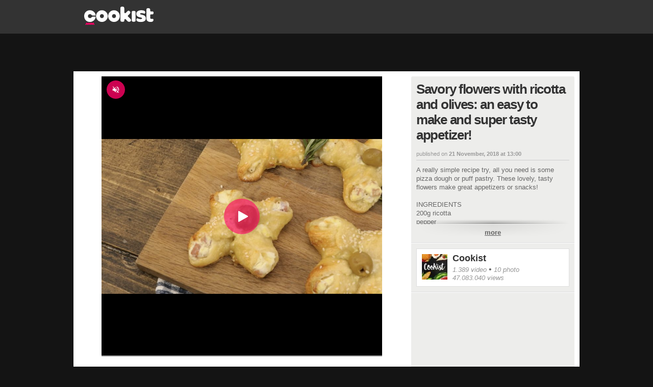

--- FILE ---
content_type: text/html; charset=UTF-8
request_url: https://video.cookist.com/video/an/W_UsoOSw9FFTS3IG?utm_source=nautilustest&utm_medium=fbpd
body_size: 205164
content:


<!DOCTYPE html>
<html lang="en" dir="ltr">
<head>
  
  <meta http-equiv="X-UA-Compatible" content="IE=edge">
  <meta charset="utf-8">
  <!-- -->

  

  <base href="/">
  <meta http-equiv="content-type" content="text/html; charset=UTF-8" />
  <meta http-equiv="content-language" content="en" />
  <title>Savory flowers with ricotta and olives: an easy to make and super tasty appetizer!</title>
  <meta property="fb:admins" content="1169898145" />
  





<meta name="description" content="A really simple recipe try, all you need is some pizza dough or puff pastry." />

<meta name="image_src" href="https://youmediafanpage.akamaized.net/video/W_UsoOSw9FFTS3IG_pd.jpg?1542795883976" />
<meta property="og:title" content="Savory flowers with ricotta and olives: an easy to make and super tasty appetizer!" />
<meta property="og:description" content="A really simple recipe try, all you need is some pizza dough or puff pastry." />
<meta property="og:type" content="video.other" />
<meta property="og:image" content="https://youmediafanpage.akamaized.net/video/W_UsoOSw9FFTS3IG_pd.jpg?1542795883976" />

<meta property="og:site_name" content="YouMedia" />
<meta property="og:url" content="https://video.cookist.com/video/an/W_UsoOSw9FFTS3IG" />
<meta property="fb:app_id" content="1929187740633762" />
<meta name="twitter:site" content="@fanpage">
<meta name="twitter:card" content="player" />
<meta name="twitter:url" content="https://video.cookist.com/video/an/W_UsoOSw9FFTS3IG" />
<meta name="twitter:title" content="Savory flowers with ricotta and olives: an easy to make and super tasty appetizer!" />
<meta name="twitter:description" content="A really simple recipe try, all you need is some pizza dough or puff pastry." />
<meta name="twitter:image" content="https://youmediafanpage.akamaized.net/video/W_UsoOSw9FFTS3IG_pd.jpg?1542795883976" />
<meta name="twitter:player" content="https://video.cookist.com/embed/W_UsoOSw9FFTS3IG" />
<meta name="twitter:player:width" content="640" />
<meta name="twitter:player:height" content="360" />

              <meta property="al:android:package" name="al:android:package" content="com.ciaopeople.fanpage.cookist">
              <meta property="al:android:app_name" name="al:android:app_name" content="Cookist">
              <meta property="al:android:url" name="al:android:url" content="cookist://video.cookist.com/video/an/W_UsoOSw9FFTS3IG">
              <link rel="alternate" href="android-app://com.ciaopeople.fanpage.cookist/cookist/video.cookist.com/video/an/W_UsoOSw9FFTS3IG" />

  
    <meta property="fb:pages" content="192736251204447" />
  
  <link title="Search Cookist recipes" rel="search" type="application/opensearchdescription+xml" href="https://video.cookist.com/opensearch.xml" />
  <link rel="canonical" href="https://video.cookist.com/video/an/W_UsoOSw9FFTS3IG">
  

  

          <link rel="apple-touch-icon-precomposed" sizes="57x57" href="https://dayjlzv1ljqs2.cloudfront.net/0235704746a15a62/img/extfav/cookist/apple-icon-57x57.png"/>
          <link rel="apple-touch-icon-precomposed" sizes="114x114" href="https://dayjlzv1ljqs2.cloudfront.net/0235704746a15a62/img/extfav/cookist/apple-icon-114x114.png"/>
          <link rel="apple-touch-icon-precomposed" sizes="72x72" href="https://dayjlzv1ljqs2.cloudfront.net/0235704746a15a62/img/extfav/cookist/apple-icon-72x72.png"/>
          <link rel="apple-touch-icon-precomposed" sizes="144x144" href="https://dayjlzv1ljqs2.cloudfront.net/0235704746a15a62/img/extfav/cookist/apple-icon-144x144.png"/>
          <link rel="apple-touch-icon-precomposed" sizes="60x60" href="https://dayjlzv1ljqs2.cloudfront.net/0235704746a15a62/img/extfav/cookist/apple-icon-60x60.png"/>
          <link rel="apple-touch-icon-precomposed" sizes="120x120" href="https://dayjlzv1ljqs2.cloudfront.net/0235704746a15a62/img/extfav/cookist/apple-icon-120x120.png"/>
          <link rel="apple-touch-icon-precomposed" sizes="76x76" href="https://dayjlzv1ljqs2.cloudfront.net/0235704746a15a62/img/extfav/cookist/apple-icon-76x76.png"/>
          <link rel="apple-touch-icon-precomposed" sizes="152x152" href="https://dayjlzv1ljqs2.cloudfront.net/0235704746a15a62/img/extfav/cookist/apple-icon-152x152.png"/>
          <link rel="icon" type="image/png" href="https://dayjlzv1ljqs2.cloudfront.net/0235704746a15a62/img/extfav/cookist/android-icon-192x192.png" sizes="192x192"/>
          <link rel="icon" type="image/png" href="https://dayjlzv1ljqs2.cloudfront.net/0235704746a15a62/img/extfav/cookist/favicon-96x96.png" sizes="96x96"/>
          <link rel="icon" type="image/png" href="https://dayjlzv1ljqs2.cloudfront.net/0235704746a15a62/img/extfav/cookist/android-icon-72x72.png" sizes="72x72"/>
          <link rel="icon" type="image/png" href="https://dayjlzv1ljqs2.cloudfront.net/0235704746a15a62/img/extfav/cookist/android-icon-48x48.png" sizes="48x48"/>
          <link rel="icon" type="image/png" href="https://dayjlzv1ljqs2.cloudfront.net/0235704746a15a62/img/extfav/cookist/favicon-32x32.png" sizes="32x32"/>
          <link rel="icon" type="image/png" href="https://dayjlzv1ljqs2.cloudfront.net/0235704746a15a62/img/extfav/cookist/favicon-16x16.png" sizes="16x16"/>
          <link rel="icon" type="image/png" href="https://dayjlzv1ljqs2.cloudfront.net/0235704746a15a62/img/extfav/cookist/android-icon-144x144.png" sizes="144x144"/>
          <link rel="shortcut icon" href="https://dayjlzv1ljqs2.cloudfront.net/0235704746a15a62/img/extfav/cookist/favicon.ico" />
          <link rel="icon" href="https://dayjlzv1ljqs2.cloudfront.net/0235704746a15a62/img/extfav/cookist/favicon.ico" />
          <meta name="application-name" content="Cookist"/>
          <meta name="msapplication-TileColor" content="#FFFFFF"/>
          <meta name="msapplication-TileImage" content="https://dayjlzv1ljqs2.cloudfront.net/0235704746a15a62/img/extfav/cookist/ms-icon-144x144.png"/>
          <meta name="msapplication-square70x70logo" content="https://dayjlzv1ljqs2.cloudfront.net/0235704746a15a62/img/extfav/cookist/ms-icon-70x70.png"/>
          <meta name="msapplication-square150x150logo" content="https://dayjlzv1ljqs2.cloudfront.net/0235704746a15a62/img/extfav/cookist/ms-icon-150x150.png"/>
          <meta name="msapplication-square310x310logo" content="https://dayjlzv1ljqs2.cloudfront.net/0235704746a15a62/img/extfav/cookist/ms-icon-310x310.png"/>
    

  <style id="critical-css">i.category-home.tech{width:193px;height:41px;background-position:0 -41px}.box-web.main.video.square .blackwall.video{height:570px}.preview i.photo{opacity:0}.sidebar-wrapper .description .text-envelope.limited.mini{max-height:110px}.ymGallery .main-area .gradient{position:absolute;z-index:10;bottom:56px;left:0;height:150px;width:100%;background-image:linear-gradient(to bottom,rgba(0,0,0,0),rgba(0,0,0,.8))}.ymGallery .main-area .info{position:absolute;z-index:21;text-align:left;padding-left:26px;font-size:14px;line-height:16px;color:#fff;left:20px;bottom:75px}.ymGallery .main-area .info .title{font-weight:700}.ymGallery .main-area .info a{text-decoration:underline;color:#fff}.ymGallery .main-area .info .close{opacity:.5;position:absolute;z-index:22;top:0;left:0;display:block;background:url('https://dayjlzv1ljqs2.cloudfront.net/0235704746a15a62/img/ymGallery-sprite.png') 0 -156px no-repeat;width:16px;height:16px}.ymGallery .main-area .showArea{position:absolute;height:100%;top:0;z-index:20}.ymGallery .main-area .showArea.left{left:0;width:20%}.ymGallery .main-area .showArea.right{right:0;width:80%}.ymGallery .main-area .arr{position:absolute;opacity:0;height:132px;width:58px;top:50%;margin-top:-66px;background:url('https://dayjlzv1ljqs2.cloudfront.net/0235704746a15a62/img/ymGallery-sprite.png') no-repeat rgba(0,0,0,.5)}.ymGallery .main-area .arr.left{background-position:-58px -24px;left:0;border-top-right-radius:3px;border-bottom-right-radius:3px}.ymGallery .main-area .arr.right{background-position:0 -24px;right:0;border-top-left-radius:3px;border-bottom-left-radius:3px}.ymGallery ul li.info a i{background-position:-24px 0}.ymGallery ul li.selected a{background:rgba(0,0,0,.2);box-shadow:inset 0 0 26px 8px #000}.ymGallery ul li.selected a i{opacity:.5}.colonna .ymGallery .main-area .info{bottom:20px}.colonna .ymGallery .main-area .gradient{bottom:0}.social-content:first-child{margin-left:0}.social-content{display:block;float:left;width:32px;margin-left:10px}i.social-fb{background-position:0 -84px;width:32px;height:32px}i.social-tw{background-position:-32px -84px;width:32px;height:32px}i.social-in{background-position:-128px -84px;width:32px;height:32px}.font25{font-size:25px!important;line-height:28px}.blackwall.paginaRep{height:676px}.videoRep-info .more-text{display:inline-block;padding-top:7px;padding-bottom:1px;width:100%;border-top:1px solid #fff;color:#333;text-decoration:underline;font-weight:700;background:-webkit-linear-gradient(270deg,rgba(0,0,0,.1),transparent);background:-moz-linear-gradient(270deg,rgba(0,0,0,.05),transparent);-webkit-mask-box-image:-webkit-linear-gradient(180deg,rgba(0,0,0,0),rgba(0,0,0,.8) 50%,rgba(0,0,0,0) 100%)}.videoRep-info .show-more-container{text-align:center;position:relative}.videoRep-info .shadow{height:8px;top:-9px;width:100%;position:absolute;left:0;border-bottom:1px solid rgba(0,0,0,.4);-moz-border-bottom-colors:rgba(0,0,0,.1);background:-webkit-linear-gradient(90deg,rgba(0,0,0,.4),transparent 100%);background:-moz-linear-gradient(90deg,rgba(0,0,0,.05),transparent 100%);-webkit-mask-box-image:-webkit-linear-gradient(0deg,transparent,rgba(0,0,0,.8) 50%,transparent 100%)}.title-reportage-extended{display:block;z-index:999;position:absolute;top:15px;left:-5px;width:185px;background:url('https://dayjlzv1ljqs2.cloudfront.net/0235704746a15a62/img/reportage-home-extended.png') bottom left no-repeat;height:45px}.box-news.big-sizeRep,.box-news.big-sizeRep .news-wrapper,.box-news.big-sizeRep .news-wrapper .thumb-wrapper{width:640px;height:355px}.box-news.big-sizeRep .news-wrapper .thumb-wrapper img{width:640px}.reportage .coverRep-wrapper{position:relative;float:left}.coverRep-int{width:320px;height:250px;overflow:hidden;position:relative;background-color:#000}.coverRep-int img{height:270px;-webkit-filter:blur(6px);-moz-filter:blur(6px);-ms-filter:blur(6px);-o-filter:blur(6px);opacity:.6}.coverRep-wrapper .numberRep-content{position:absolute;bottom:8px;left:0;height:45px;width:370px}.numberRep-content .numberRep-int{border-left:1px solid #fff;padding:0 10px;color:#fff;text-shadow:1px 1px 1px rgba(0,0,0,.75);float:left;text-transform:uppercase}.numberRep-content .numberRep-int:first-child{border:none}.reportage .infoRep-wrapper{position:relative;float:left;padding:15px;background:url('https://dayjlzv1ljqs2.cloudfront.net/0235704746a15a62/img/pattern-bg-reportage.jpg') #ededeb;height:220px;width:640px}.infoRep-wrapper .coverRep-overlay{position:absolute;top:0;left:-100px}.infoRep-wrapper h1{color:#333;font-size:32px;line-height:36px;letter-spacing:-.04em}.infoRep-wrapper .Rep-description{color:#666;font-size:13px;line-height:16px;margin-top:10px;overflow-y:auto;max-height:64px}.infoRep-wrapper .box-connection{position:absolute;bottom:0;left:15px;width:640px;height:54px;border-top:1px solid #ccc}.share-boxRep{padding:6px 0 0}.box-connection button.size4{margin-top:11px}.box-connection .userRep-action{display:block;float:right;width:280px}.box-connection .userRep-wrapper{display:block;float:right;margin:11px 5px 0 0}.userRep-wrapper .userRep-thumb{float:right;margin-right:2px}.userRep-wrapper .userRep-thumb img{width:30px}.box-videoRep{position:relative;background:url('https://dayjlzv1ljqs2.cloudfront.net/0235704746a15a62/img/pattern-bg-reportage.jpg') #f7f7f5;margin-bottom:40px}.videoRep{height:366px;padding:10px;float:left;width:650px;border-right:1px solid #dedede}.videoRep-info{position:relative;padding:10px 0 0 9px;float:left;width:298px;height:376px;border-left:1px solid #fff;font-size:13px;line-height:16px}.videoRep-info h2{color:#333;font-size:24px;line-height:27px}.videoRep-info .timemod{margin-top:20px;margin-bottom:10px;border-bottom:1px solid #ccc}.videoRep-info .text{display:block;padding:0;color:#666;overflow:inherit}.videoRep-info .wrapper-description{min-height:305px;width:298px}.videoRep-info .description{overflow:hidden;max-height:280px}.videoRep-info .info-video{width:278px;bottom:0}.infoRep-wrapper .social-bar{padding:9px 0 0;float:left;width:auto}.font14{font-size:14px!important;line-height:18px}.preview i.photo,.preview i.play{opacity:0;left:10px;bottom:10px;display:block;position:absolute}.info-box .abstract{font-family:Merriweather,Georgia,serif;color:#999;font-style:italic;display:block;font-size:12px;display:-webkit-box;-webkit-line-clamp:4;-webkit-box-orient:vertical;overflow:hidden}.popup-close{box-shadow:-1px 2px 2px rgba(0,0,0,.2)}.fp-wrapper-bttn.big .balloon{font-size:19px;line-height:24px;padding:7px 10px 5px;margin-left:9px}.fp-wrapper-bttn.big .balloon .arrow-balloon{bottom:10px;left:-7px;border-width:7px 7px 7px 0}.balloon{position:relative;float:left;display:block;top:0;margin-left:12px;font-size:30px;line-height:31px;letter-spacing:-.05em;background:#e9eae5;padding:7px 30px;font-weight:100;color:#666;border-radius:4px}.balloon .arrow-balloon{width:0;height:0;border-style:solid;border-width:9px 9px 9px 0;border-color:transparent #e9eae5 transparent transparent;left:-9px;bottom:12px;position:absolute}.share-bar .title h2{font-size:22px;padding-top:8px;color:#333;letter-spacing:-.03em}.share-bar .box-follow{width:319px;height:40px;position:relative;float:right}.share-bar .box-follow button{position:absolute;top:7px;right:8px}i.icon{display:inline-block;font-family:iconset;background:0 0;font-weight:400;font-style:normal;margin-top:-2px}i{zoom:1;background-image:url('https://dayjlzv1ljqs2.cloudfront.net/0235704746a15a62/img/icon/icon-sprite.png');background-position:0 0;background-repeat:no-repeat;display:inline-block;zoom:1;vertical-align:middle}.box-web.canale .box-disclaimer.disclaimer-affiliated{padding:0 20px 12px}.disclaimer-affiliated{border:0;padding:0}.disclaimer-affiliated .disclaimer-content{display:flex;align-items:center;border:1px solid #fe9902;padding:15px;color:#666;font-size:12px;line-height:16px;letter-spacing:-.3px}.disclaimer-affiliated .qualecompro-logo{margin-right:17px}.disclaimer-affiliated .qualecompro-logo>*{width:100px}.disclaimer-affiliated .disclaimer-contact{display:flex;font-family:Helvetica,Arial,sans-serif;font-style:normal;font-size:14px;background-color:#f4f4f2;padding:8px;justify-content:flex-end;margin-top:10px;letter-spacing:-.3px}.disclaimer-affiliated .disclaimer-contact .icon-mail{margin-right:auto}.disclaimer-affiliated .disclaimer-contact .icon-mail i.icon:before{content:'\e605';font-size:18px}.disclaimer-affiliated .disclaimer-contact strong{margin-left:6px}.box-news-container.channel{padding-top:60px;background:url('https://dayjlzv1ljqs2.cloudfront.net/0235704746a15a62/img/pattern-bg-reportage.jpg') #f7f7f5;position:relative}.box-news-container.channel i.category-home{position:absolute;left:-5px;top:10px}i.category-home.news{width:107px;height:41px;background-position:-317px -41px}i.category-home.entertainment{width:193px;height:41px;background-position:-333px 0}.blackwall.video{height:380px}.sidebar-wrapper .description .text a{text-decoration:underline}.sidebar-wrapper .description .text-envelope.limited{max-height:280px}.blackwall.gallery{height:502px}.clip.keepratio{top:0;left:0;bottom:0;right:0}.ymGallery{position:relative;width:100%;height:100%;font-family:Arial,Helvetica,sans-serif;background:#000}.ymGallery .main-area{background:#212121;width:100%;height:100%;position:relative;overflow:hidden;text-align:center}.ymGallery .ctrlBar{position:absolute;overflow:hidden;z-index:40;bottom:0;left:0;width:100%;height:55px;border-top:1px solid #313131;background:url('https://dayjlzv1ljqs2.cloudfront.net/0235704746a15a62/img/ymGallery-ctrlBar-wall.jpg') top repeat-x #131313}.ymGallery .sectRight{float:right;position:relative;background:url('https://dayjlzv1ljqs2.cloudfront.net/0235704746a15a62/img/ymGallery-ctrlBar-wall.jpg') top repeat-x #131313}.ymGallery .sectLeft{float:left}.ymGallery ul li{float:left;color:#fff}.ymGallery ul li.dvd{border-right:1px solid #313131;border-left:1px solid #0f0f0f}.ymGallery ul li.dvd:first-child{border-left:0}.ymGallery ul li.dvd:last-child{border-right:0}.ymGallery ul li a{display:inline-block;position:relative;height:55px;width:60px}.ymGallery ul li a i{background:url('https://dayjlzv1ljqs2.cloudfront.net/0235704746a15a62/img/ymGallery-sprite.png') no-repeat;height:24px;width:24px;display:inline-block;position:absolute;top:50%;left:50%;margin-top:-12px;margin-left:-12px}.ymGallery ul li.theatre-in a i{background-position:-174px 0;width:32px;margin-left:-16px}.ymGallery li.ctrlSect{position:relative;min-width:80px;text-align:center;font-size:28px;line-height:31px;font-weight:100;padding:12px 6px}.ymGallery .thumbBox{margin:9px 15px;position:absolute;top:0;left:0;height:37px;width:1000px;overflow:hidden}.ymGallery .thumbBox .thumb{display:block;height:37px;width:56px;float:left;margin-right:7px;overflow:hidden}.ymGallery .thumbBox .thumb.selected{border:1px solid #da6d31;height:35px;width:54px}.ymGallery .thumbBox .thumb img{width:56px}.ymGallery .thumb-overflow{width:100px;height:55px;position:absolute;z-index:20;left:-100px;top:0;background:url('https://dayjlzv1ljqs2.cloudfront.net/0235704746a15a62/img/ymGallery-overflow.png') repeat-y}.colonna .ymGallery{margin-bottom:10px;height:482px;position:relative}.colonna .ymGallery .main-area{height:426px}.table{display:table}.blackwall.canale{height:500px}.box-web.main.canale{padding:0}.box-web.canale{padding-top:10px;margin-top:0}.attivita-box{display:block;padding:20px;border-radius:3px;background:#fff;background-image:linear-gradient(to bottom,#fff,#f6f6f4);color:#5f5f5f;margin-bottom:20px;font-size:12px;line-height:17px;position:relative;border:1px solid #e6e6e1}.attivita-box.hide{display:none}.attivita-box.load-more{text-align:center;padding:10px;margin-top:20px}.box-news.big-sizeCh{width:610px;height:415px}.box-news.big-sizeCh .news-wrapper{width:610px;height:380px}.box-news.big-sizeCh .news-wrapper .thumb-wrapper{width:610px;height:343px}.box-news.big-sizeCh .news-wrapper .thumb-wrapper img{width:620px}.box-news.big-sizeCh .news-wrapper .info-box{width:590px;padding-top:6px}.box-news.big-sizeCh .news-wrapper .info-box .title{margin-bottom:15px;font-size:20px;line-height:27px;min-height:38px;max-height:168px}.box-news.big-sizeCh .other-info{padding:10px 5px;font-size:14px;line-height:16px}.box-utente-canale{position:relative;background:url('https://dayjlzv1ljqs2.cloudfront.net/0235704746a15a62/img/pattern-bg-reportage.jpg') #f7f7f5;margin-bottom:40px}.box-utente-video{min-height:430px;padding:20px;float:left;width:620px;border-right:1px solid #dedede}.box-utente-info{padding:20px;float:left;width:288px;height:430px;border-left:1px solid #fff}.box-utente-info .photo-channel{float:left;position:relative;display:table-cell;vertical-align:middle;border:5px solid #fff;margin-right:10px;background:#000;width:120px;height:120px;z-index:50;box-shadow:0 1px 5px rgba(0,0,0,.3)}.box-utente-info .photo-channel img{width:120px}.box-utente-info .number-channel{display:table-cell;vertical-align:middle;font-size:20px}.box-utente-info .number-strip{color:#333;max-width:160px}.number-channel i.views-16{margin-top:-3px}.number-channel hr{display:block;width:160px;margin:5px 0}.box-utente-info .name-channel{display:block;margin-top:10px;position:relative;padding:0 15px;width:282px;font-size:24px;letter-spacing:-1px;font-weight:700;color:#000;background:#fff;box-shadow:0 1px 5px rgba(0,0,0,.3);max-height:100px;overflow:hidden;border-bottom:15px solid #fff}.box-utente-info .name-channel>h1{padding:15px 0 0;margin:0;font-size:inherit;letter-spacing:inherit;line-height:inherit}.canale .social-box{width:280px;height:32px;z-index:10;margin:20px 0}.canale .description{font-size:13px;line-height:17px;display:block;width:288px}.canale .timemod{margin-bottom:10px;border-bottom:1px solid #ccc;padding-bottom:5px}.canale .description .text{display:block;padding-bottom:10px;overflow:hidden;max-height:42px;position:relative;color:#666;min-height:42px}.canale .description .show-more-container{text-align:center;position:relative}.canale .description .show-more-container .shadow{height:8px;top:-9px;width:100%;position:absolute;left:0;border-bottom:1px solid rgba(0,0,0,.4);-moz-border-bottom-colors:rgba(0,0,0,.1);background:-webkit-linear-gradient(90deg,rgba(0,0,0,.4),transparent 100%);background:-moz-linear-gradient(90deg,rgba(0,0,0,.05),transparent 100%);-webkit-mask-box-image:-webkit-linear-gradient(0deg,transparent,rgba(0,0,0,.8) 50%,transparent 100%)}.canale .description .more-text{display:inline-block;padding-top:7px;padding-bottom:1px;width:100%;border-top:1px solid #fff;color:#333;text-decoration:underline;font-weight:700;background:-webkit-linear-gradient(270deg,rgba(0,0,0,.1),transparent);background:-moz-linear-gradient(270deg,rgba(0,0,0,.05),transparent);-webkit-mask-box-image:-webkit-linear-gradient(180deg,rgba(0,0,0,0),rgba(0,0,0,.8) 50%,rgba(0,0,0,0) 100%)}.canale .box-news-container{position:relative;padding-top:40px}.box-news-container .load-more{width:940px;float:left}.box-web.canale .disclaimer-branded .disclaimer-content{flex-direction:row}.box-web.canale .disclaimer-branded .disclaimer-content .ciaopeople-logo{margin-bottom:0}.box-web.canale .disclaimer-container{background-color:#fff;padding:8px 30px 20px;box-sizing:border-box;width:100%}.row{margin:15px 0}.row:first-child{margin-top:0!important}.row:last-child{margin-bottom:0!important}.margin20{margin-right:20px}#footer a{color:#888}.ft-link-box a{display:block;color:#e5e5e5;float:left;height:11px;text-transform:uppercase}.ft-link-box a:first-child{margin-left:0}.ft-link-box.ft-top{position:absolute;right:0;top:8px}.ft-icon{float:left;margin-left:25px;position:relative;top:-5px}.ft-icon a{display:block;margin-left:5px;background:url('https://dayjlzv1ljqs2.cloudfront.net/0235704746a15a62/img/ft-sprite.png') no-repeat #7b7b7b;width:22px;height:22px;opacity:.5;border-radius:2px}.ft-link-box a{margin-left:15px;font-size:10px}.ft-icon a.fb{background-position:0 0}.ft-icon a.tw{background-position:-22px 0}.ft-icon a.gp{background-position:-44px 0}.ft-icon a.rss{background-position:-66px 0}.js-header{position:fixed;z-index:100000;top:0;left:0;width:100%}.category-section{font-size:14px;height:31px;display:inline-block;margin-left:10px}.category-section .border{margin:0 10px;float:left;background:#fe8d45;height:100%;width:1px;box-shadow:-1px 0 3px rgba(0,0,0,.2)}.category-section .txt{float:left;color:#333;text-transform:uppercase;font-size:14px;font-weight:700;margin-top:8px}.blackwall.home{height:535px}.box-web.home{padding-top:10px;margin-top:0}.border{display:block;height:100%;float:left}.inset-overflow{overflow:hidden;width:988px}.box-news-container{width:970px;background:#ededeb;padding:9px;border:1px solid #dedede;margin-bottom:20px}.box-news-container.special{padding:0;border:none;width:990px}.box-news-container.special .box-news-banner{float:left;padding:4px;width:300px;height:250px;background:#fff;border:1px solid #dedede}.box-news.size1{width:340px;height:275px}.box-news.size1 .news-wrapper{width:340px;height:240px}.box-news.size1 button{margin-bottom:15px}.box-news.size1:first-child{margin-right:15px}.box-news.size1 .news-wrapper .thumb-wrapper{width:340px;height:183px}.box-news.size1 .news-wrapper .info-box{width:320px}.box-news.size1 .news-wrapper .info-box .title{margin-bottom:15px;font-size:20px;line-height:25px;min-height:38px;max-height:168px}.box-news.size1 .other-info{padding:10px 5px;font-size:14px;line-height:16px}.box-news.size2{width:230px;height:180px;margin-top:8px}.box-news.size2 .news-wrapper{width:230px;height:159px}.box-news.size2:first-child{margin-top:0}.box-news.size2 .news-wrapper .thumb-wrapper{width:230px;height:111px}.box-news.size2 .news-wrapper .info-box{width:210px;max-height:180px}.box-news.size2 .news-wrapper .info-box .title{margin-bottom:10px;font-size:16px;line-height:20px;max-height:100px;min-height:38px}.box-news.size2 .other-info{font-size:12px;line-height:14px;padding:4px 5px}.box-news.size2 .other-info i{position:relative;top:-3px}.box-news.size2 .other-info .infotext{width:190px;position:relative;top:1px}.box-news.size7{width:340px;height:250px;margin-right:10px}.box-news.size7 .news-wrapper,.box-news.size7 .news-wrapper .thumb-wrapper{width:340px;height:250px}.box-news-container.special .box-special-news{position:relative;float:left;width:280px;height:260px}.box-news-container.special .box-special-news a{font-weight:700;font-size:20px;line-height:24px;color:#333}.box-news-container.special .border-container{padding:9px;border:1px solid;height:261px;float:left}.box-news-container.special .border-container.left{width:640px;border-color:#e6e6e3 #c8c8c7 #e6e6e3 #e6e6e3}.box-news-container.special .border-container.right{width:310px;border-color:#e6e6e3 #e6e6e3 #e6e6e3 #fff}.box-special-news>a.title{font-size:20px;font-weight:700;max-height:70px;display:block;overflow:hidden}.box-special-news>.description{margin-top:6px;display:block;overflow:hidden;max-height:120px;font-size:13px;line-height:17px;color:#333}.box-news-container .double-col{float:left}.box-news-container .double-col.left{margin-right:10px}.box-news-container .single-col{float:right;width:240px}.box-news-container .row:first-child{margin-bottom:16px}.box-news-container .row{margin-bottom:0}.box-news-container.padding-zero{padding:0!important;width:988px}.box-news-container .inset-overflow{overflow:hidden;width:960px;padding:14px}.box-news.size1 img{width:346px}.box-news.size2 img{width:272px}.box-news.size7 img{width:446px}.info-video{position:absolute;background:#fff;border:1px solid #dedede;margin:10px 0;padding:10px;font-size:18px;line-height:22px;color:#999}.box-special-news .info-video{width:258px;bottom:-10px;left:0}i.views-24{background-position:-48px -36px;width:24px;height:24px}i.category-home{zoom:1;background-image:url('https://dayjlzv1ljqs2.cloudfront.net/0235704746a15a62/img/home-category.png');background-position:0 0;background-repeat:no-repeat;display:inline-block;zoom:1;vertical-align:middle}::cue{font-size:18px}.font9{font-size:9px!important;line-height:12px}.font10{font-size:10px!important;line-height:13px}.margin10{margin-right:10px}.barra-reportage{height:40px;position:relative;padding-left:115px;background:#f7f7f5;margin-bottom:10px}.barra-reportage .reportage-extended{display:block;z-index:999;position:absolute;top:5px;left:-5px;width:120px;background:url('https://dayjlzv1ljqs2.cloudfront.net/0235704746a15a62/img/reportage-video-extended.png') bottom left no-repeat;height:30px}.barra-reportage .title{height:40px;max-width:520px}.barra-reportage .title h2{font-size:22px;padding-top:8px;color:#333}.barra-reportage .line-space{display:block;float:right;border-left:1px solid #dedede;border-right:1px solid #fff;height:40px;position:relative;top:0}.barra-reportage .box-partecipa{width:319px;height:40px;position:relative;float:right}.barra-reportage .box-partecipa .text{display:block;font-size:9px;padding:11px 0 0 10px;color:#666}.barra-reportage .box-partecipa button{position:absolute;top:5px;right:8px}.colonna .box-correlati .content{width:100%;overflow:hidden;margin:0 auto}.correlato .preview{width:140px;height:79px}.preview i.play{opacity:0}.correlato .preview img{display:inline-block;vertical-align:middle}.sidebar-wrapper .correlato{margin-bottom:10px;font-weight:700;font-size:13px;background:#fff;width:300px;height:79px}.sidebar-wrapper .title{display:block;color:#000;margin-bottom:7px;padding-right:5px;padding-top:7px;height:32px;overflow:hidden;line-height:16px}.preview{display:block;overflow:hidden;position:relative;background:#333;text-align:center}.preview .time{position:absolute;top:5px;right:5px;font-size:10px;color:#fff;background:rgba(0,0,0,.7);padding:0 3px;border-radius:3px}.preview i.play,.thumb-wrapper i.photo,.thumb-wrapper i.play{left:10px;bottom:10px;display:block;position:absolute}.box-partecipa .text{font-size:10px;color:#333;float:left;margin-top:4px}i.photo{height:24px;width:34px;background-position:-35px -60px}i.ico-video-reportage{background-position:-72px -60px;width:29px;height:24px;position:absolute;left:10px;top:10px}.box-disclaimer a{text-decoration:none}.disclaimer-branded .disclaimer-content{display:flex;flex-direction:column;text-decoration:none}.disclaimer-branded .ciaopeople-logo{width:100px;height:20px;margin-bottom:20px}.disclaimer-branded .disclaimer-text{margin-left:auto}.col333{color:#333!important}.col999{color:#999!important}.bold{font-weight:700}button.size4{width:85px}.box-correlati{margin-bottom:15px;position:relative;background:#ededeb;border:1px solid #dedede}.box-correlati .content{width:100%;margin:0 auto;padding:0;overflow:hidden}.clip{position:absolute;top:-100px;left:-100px;bottom:-100px;right:-100px;text-align:center}.clip-inset{position:absolute;width:100%;height:100%;top:0;left:0}.vertical-align{display:inline-block;vertical-align:middle;height:100%}.clip img{display:inline-block;vertical-align:middle}.box-news{display:block;float:left;padding:4px;background:#fff;border:1px solid #dedede;text-decoration:none}.box-news .news-wrapper{display:block;position:relative;background:#fff;overflow:hidden}.news-wrapper .time{position:absolute;top:5px;right:5px;font-size:10px;color:#fff;background:rgba(0,0,0,.7);padding:0 3px;border-radius:3px}.info-box .other-info-container{display:block;position:absolute;bottom:0;width:90%}.thumb-wrapper i.play{left:10px;bottom:10px;display:block;position:absolute}.news-wrapper .info-box .title{display:block;font-weight:700;overflow:hidden}.other-info{display:block;color:#999;padding:5px;margin:0 5px;border-top:1px solid #f7f7f5}.infotext{display:inline-block;position:relative;top:4px}.box-news button{margin-bottom:10px}.box-news button.size4{position:relative;padding-left:39px}.box-news button i.play-button{position:absolute;left:0;top:0}.news-wrapper .thumb-wrapper{display:block;overflow:hidden;position:relative;background:#e6e6e3}.box-news.size6{width:210px;height:160px;margin:10px 8px 10px 0;float:none}.box-news.size6 .news-wrapper{width:210px;height:160px}.box-news.size6 .news-wrapper .thumb-wrapper{width:210px;height:118px}.box-news.size6 .news-wrapper .info-box{height:150px;width:190px}.box-news.size6 .news-wrapper .info-box .title{margin-bottom:10px;font-size:14px;line-height:18px;max-height:72px;min-height:28px}.box-news.size6 .other-info{font-size:12px;line-height:14px;padding:4px 5px;margin:0}.box-news.size6 .other-info .infotext{width:158px;top:5px}.info-box{display:block;color:#333!important;background-color:#fff;position:absolute;left:0;text-decoration:none;width:100%}.news-wrapper .info-box{padding:5px 10px}.box-news.size6 img{width:212px}i.play{height:24px;width:34px;background-position:0 -60px}i.play-button{width:31px;height:30px;background-position:-32px -148px}.box-web.main.livepage{padding:0;margin-top:0}.blackwall.livepage{height:374px}.livepage-sidebar{width:400px;float:right}.livepage-sidebar .sidebar-wrapper{min-height:1000px}.livepage-sidebar .adv-box{margin:0 auto 30px;text-align:center}.livepage-sidebar .comment-head{text-transform:uppercase;border-bottom:1px solid #ccc;padding-bottom:5px;margin-bottom:10px}.livepage-colonna{width:580px;float:left}.livepage-colonna .livepage-header{padding:10px;background:#ff8635;background:linear-gradient(to right,#ff8635 0,#ff5000 100%);color:#000;font-size:12px;line-height:24px}.livepage-colonna .livepage-header>.floatleft{font-size:24px;line-height:24px;font-weight:700;font-style:italic;text-transform:uppercase;letter-spacing:-.03em;color:#fff}.livepage-colonna .livepage-header img{padding-left:10px;width:24px}.livepage-colonna .video{width:580px;height:326px;position:relative;background:#333}.livepage-colonna h1{font-size:30px;line-height:34px;letter-spacing:-.03em;padding:5px 0 15px}.livepage-colonna i.live-16{background-position:-176px 0;width:20px;height:16px}.livepage-colonna .text{font-size:16px;line-height:22px;color:#333;max-height:66px;min-height:66px;display:block;padding-bottom:10px;overflow:hidden;position:relative}.livepage-colonna .show-more-container{text-align:center;position:relative;margin-bottom:10px}.livepage-colonna .show-more-container .shadow{height:8px;top:-9px;width:100%;position:absolute;left:0;border-bottom:1px solid rgba(0,0,0,.4);-moz-border-bottom-colors:rgba(0,0,0,.1);background:-webkit-linear-gradient(90deg,rgba(0,0,0,.4),transparent 100%);background:-moz-linear-gradient(90deg,rgba(0,0,0,.05),transparent 100%);-webkit-mask-box-image:-webkit-linear-gradient(0deg,transparent,rgba(0,0,0,.8) 50%,transparent 100%)}.livepage-colonna .show-more-container .more-text{display:inline-block;padding-top:7px;padding-bottom:1px;width:100%;border-top:1px solid #fff;color:#333;text-decoration:underline;font-weight:700;background:-webkit-linear-gradient(270deg,rgba(0,0,0,.1),transparent);background:-moz-linear-gradient(270deg,rgba(0,0,0,.05),transparent);-webkit-mask-box-image:-webkit-linear-gradient(180deg,rgba(0,0,0,0),rgba(0,0,0,.8) 50%,rgba(0,0,0,0) 100%)}.livepage-colonna .box-correlati{margin-left:10px;position:relative}.livepage-colonna .description{padding:0 10px 10px}.livepage-colonna .video-info{padding:15px 0 15px 10px;width:100%}[class^=icon-]{font-family:iconset;font-style:normal;font-weight:400;font-variant:normal;text-transform:none;line-height:1;-moz-osx-font-smoothing:grayscale}*{margin:0;padding:0;outline:0}button::-moz-focus-inner{border:0}img{border:0}body.ym{font-family:Helvetica,Arial,sans-serif;color:#000;font-size:100%;word-wrap:break-word;position:relative;min-width:995px;padding-top:88px;background-color:#000;background-position-y:88px!important}ul li{list-style-type:none}.clearer{clear:both}.clearfix:after{clear:both;content:'.';display:block;height:0;visibility:hidden;font-size:0}a{text-decoration:none;color:#333}hr{border:0;border-bottom:1px solid #e6e6e6}h1{font-weight:700;font-size:26px;line-height:30px;text-rendering:optimizeLegibility}h4{position:relative;font-size:11px;line-height:13px;font-weight:400;color:#999;text-transform:uppercase}h4.grey{border-bottom:1px solid #ccc;color:#333;margin-bottom:10px;padding-bottom:5px}input,select,textarea{font-family:Arial,Helvetica,sans-serif}input[type=text]{border:1px solid #ddd;height:28px;padding:5px 10px;box-shadow:0 0 5px #efefef inset;font-size:18px}input[type=radio]{margin-left:1px}textarea{border:1px solid #ddd;resize:none;appearence:none;padding:10px;font-size:14px;line-height:19px;box-shadow:0 0 5px #efefef inset}::-webkit-input-placeholder{color:#999;font-style:italic}input:-moz-placeholder{color:#999;font-style:italic}.col666{color:#666!important}.floatleft{float:left}.floatright{float:right}.radius3{border-radius:3px}.alto10{display:block;height:10px}.font11{font-size:11px!important;line-height:14px}.font20{font-size:20px!important;line-height:23px}.hide{display:none}.linewrap{display:block;overflow:hidden;text-overflow:ellipsis;white-space:nowrap}.relative{position:relative}.antialias{font-smoothing:antialiased}100%,60%,80%{top:44px}70%,90%{top:50px}.head-wrapper{box-shadow:0 1px 6px rgba(0,0,0,.3);position:relative;border-bottom:1px solid #fe8d45!important;z-index:10000;background:url('https://dayjlzv1ljqs2.cloudfront.net/0235704746a15a62/img/menu-wall.jpg') repeat-x #fff;box-shadow:0 1px 6px rgba(0,0,0,.3)}.head-black-wrapper{position:relative;width:100%;z-index:9999;background:#000}.black-header{display:block;width:990px;height:20px;padding:6px 0;margin:0 auto}.black-header ul{height:20px}.black-header ul li{float:left}.black-header a.logo-fp{opacity:1}.black-header ul li a{font-weight:700;border-right:1px dashed #e6e6e3;color:#e6e6e3!important;display:inline-block;font-size:11px;line-height:13px;vertical-align:middle;padding:2px 15px 0;text-transform:uppercase}.black-header ul li:first-child a{border-left:1px dashed #e6e6e3}.head{display:block;width:990px;height:47px;margin:0 auto;padding-top:8px;position:relative;overflow:visible;z-index:999}input[type=text].tt-search{box-shadow:0 0 5px #efefef inset;border:1px solid #dedede;box-shadow:0 0 5px #efefef inset;border-radius:3px;position:relative;padding-right:25px;width:200px;height:18px;margin-top:5px;font-size:14px;line-height:18px;background-image:url('https://dayjlzv1ljqs2.cloudfront.net/0235704746a15a62/img/search-ico.png');background-repeat:no-repeat;background-position:215px 6px}.tt-dropdown-menu{border:1px solid #e6e6e6;position:absolute;top:38px;right:0;width:278px;background-color:#fff;background:rgba(255,255,255,.98);font-size:12px;color:#666;box-shadow:1px 2px 5px rgba(0,0,0,.3);border-bottom-left-radius:3px;border-bottom-right-radius:3px}.tt-dropdown-menu>div{display:block}.logo{display:inline-block;width:147px;height:34px;background:url('https://dayjlzv1ljqs2.cloudfront.net/0235704746a15a62/img/logo.png') no-repeat}.blackwall{background-color:#000;position:absolute;top:0}.box-web.main.video.square .blackwall.reportage{height:620px}.blackwall.reportage{height:430px}.timemod{font-size:11px;color:#999;line-height:14px}.box-web-container{position:relative;margin:75px auto 0!important;width:992px;overflow:visible}.blackwall{width:100%;left:0;margin-left:0}.box-web{display:block;width:990px;margin:0 auto;position:relative}.box-web>div{position:relative}.box-web>div.blackwall{position:absolute}.box-web.main{background:#fff;margin-top:20px}.box-web.main.video{padding:10px;width:972px}.box-web.video.reportage{margin-top:0}.box-web.reportage,.box-web.video{padding-top:10px;margin-top:0}.sdbar-box{position:relative;margin:10px 0}.sdbar-box:first-child{margin-top:0}.sdbar-box:last-child{margin-bottom:0}.sdbar-box.adv-box{margin-top:10px}.sdbar-box .related-title a{font-weight:700}button{height:30px;font-size:11px;font-family:Arial,Helvetica,sans-serif;font-weight:400;border:0;padding:7px 10px;color:#fff;text-transform:uppercase;border-radius:4px;background:no-repeat #fc4b14;background-image:linear-gradient(to bottom,#fe8840,#fc4b14)}button.icon-size{padding:5px}button.size1{width:115px}button.size6{width:65px}.bttn{display:inline-block;position:relative;border-radius:3px;height:20px;width:20px;padding:4px;margin-top:5px;border:1px solid #dedede}.relative .use{position:absolute;top:44px;right:0;border-radius:3px;background:#fe843d;width:65px;padding:10px;font-size:14px;font-weight:700;color:#fff;z-index:100;box-shadow:2px 2px 6px rgba(0,0,0,.5)}.use.bouncinghint{animation:1.75s linear infinite bouncinghint}.arrow-use{border-bottom-color:#fe843d!important;border-color:transparent;border-style:dashed;border-bottom-style:solid!important;border-width:8px;height:0;width:0;right:7px;top:-14px;position:absolute}.line-break{float:left;padding-top:5px;height:34px;width:1px;display:inline-block;background-color:#e6e6e3;margin:0 10px}.menu-bar{border:1px solid #e6e6e6;position:absolute;border-radius:3px;background-color:#fff;background:rgba(255,255,255,.98);width:248px;font-size:10px;text-transform:uppercase;color:#666;box-shadow:-2px 2px 6px rgba(0,0,0,.5)}.head-wrapper>.menu-bar{top:68px;right:10px}.menu-bar a{font-size:10px;text-transform:uppercase;color:#666}.menu-bar .box-registrati{height:30px;border:1px solid #dedede;background:#fff;padding:5px;color:#333;margin:10px}.menu-bar .box-registrati .registrati{float:left;display:inline-block;margin-top:3px;font-size:8px;line-height:11px}.box-registrati .registrati a{color:#ff5f00;font-size:8px;line-height:11px;text-decoration:none}.box-registrati button{float:left;margin-right:5px}.menu-bar ul li{position:relative;border-top:1px solid #e6e6e6}.menu-bar li i.arrow-category{position:absolute;right:12px;top:14px}.menu-bar .category{display:block;padding:10px}.menu-strip{display:block;font-size:11px;font-weight:700;color:#ff5f00;padding:0 0 10px 10px}.colonna{width:640px;float:left}.colonna.bottom{padding:0 0 30px}.sidebar{width:320px;float:right}.colonna .video{margin-bottom:10px;width:640px;height:360px;position:relative;z-index:1}.box-web.main.video.square .colonna .video{margin:0 auto 10px;width:550px;height:550px}.video-info{display:table;padding:15px 0;width:100%;position:relative}.video-info .view{display:table-cell;vertical-align:middle;color:#333;font-size:16px;line-height:18px;font-weight:400;text-align:right}.video-info .view-int{width:120px;float:right}.video-info .view-int i{position:relative;top:-1px}.box-correlati .slider{display:block;background:#d7d8d4;position:absolute;top:0;height:100%;width:26px}.box-correlati .slider.dx{right:0;border-left:1px solid #fff}.box-correlati .slider.sx{left:0;border-right:1px solid #fff}.slider.dx .shadow-inset{display:block;width:100%;height:100%;background:#ededeb;background-image:-webkit-linear-gradient(0deg,rgba(0,0,0,.1),transparent 100%);background-image:-moz-linear-gradient(0deg,rgba(0,0,0,.05),transparent 100%);-webkit-mask-box-image:-webkit-linear-gradient(90deg,transparent,rgba(0,0,0,.8) 50%,transparent 100%)}.slider .arrow-dx{display:block;position:absolute;top:0;left:0;background:url('https://dayjlzv1ljqs2.cloudfront.net/0235704746a15a62/img/slider-bg.png') 3px 49% no-repeat;width:100%;height:100%}.slider.dx .shadow{height:100%;top:0;width:8px;position:absolute;left:-10px;border-right:1px solid rgba(0,0,0,.4);-moz-border-right-colors:rgba(0,0,0,.1);background:-webkit-linear-gradient(180deg,rgba(0,0,0,.3),transparent 100%);background:-moz-linear-gradient(180deg,rgba(0,0,0,.05),transparent 100%);-webkit-mask-box-image:-webkit-linear-gradient(90deg,transparent,rgba(0,0,0,.8) 50%,transparent 100%)}.slider.sx .shadow-inset{display:block;width:100%;height:100%;background:-webkit-linear-gradient(180deg,rgba(0,0,0,.1),transparent 100%);background:-moz-linear-gradient(180deg,rgba(0,0,0,.05),transparent 100%);-webkit-mask-box-image:-webkit-linear-gradient(90deg,transparent,rgba(0,0,0,.8) 50%,transparent 100%)}.slider .arrow-sx{display:block;position:absolute;top:0;left:0;background:url('https://dayjlzv1ljqs2.cloudfront.net/0235704746a15a62/img/slider-bg.png') -17px 49% no-repeat;width:100%;height:100%}.slider.sx .shadow{height:100%;top:0;width:8px;position:absolute;right:-10px;border-left:1px solid rgba(0,0,0,.4);-moz-border-left-colors:rgba(0,0,0,.1);background:-webkit-linear-gradient(0deg,rgba(0,0,0,.3),transparent 100%);background:-moz-linear-gradient(0deg,rgba(0,0,0,.05),transparent 100%);-webkit-mask-box-image:-webkit-linear-gradient(90deg,transparent,rgba(0,0,0,.8) 50%,transparent 100%)}.sidebar-wrapper{background:#ededeb;padding:10px 0;position:relative}.sidebar-wrapper .description{font-size:13px;line-height:17px;display:block}.sidebar-wrapper .description .text{display:block;padding:0;margin-bottom:10px}.sidebar-wrapper .description .more-text{display:inline-block;padding-top:7px;padding-bottom:1px;width:100%;border-top:1px solid #fff;color:#333;text-decoration:underline;font-weight:700;background:-webkit-linear-gradient(270deg,rgba(0,0,0,.1),transparent);background:-moz-linear-gradient(270deg,rgba(0,0,0,.05),transparent);-webkit-mask-box-image:-webkit-linear-gradient(180deg,rgba(0,0,0,0),rgba(0,0,0,.8) 50%,rgba(0,0,0,0) 100%)}.sidebar-wrapper .description .show-more-container{text-align:center;position:relative}.sidebar-wrapper .description .show-more-container .shadow{height:8px;top:-9px;width:100%;position:absolute;left:0;border-bottom:1px solid rgba(0,0,0,.4);-moz-border-bottom-colors:rgba(0,0,0,.1);background:-webkit-linear-gradient(90deg,rgba(0,0,0,.4),transparent 100%);background:-moz-linear-gradient(90deg,rgba(0,0,0,.05),transparent 100%);-webkit-mask-box-image:-webkit-linear-gradient(0deg,transparent,rgba(0,0,0,.8) 50%,transparent 100%)}.sidebar-wrapper .description .text-envelope{overflow:hidden}.sidebar-wrapper .description h1{color:#333;margin-bottom:15px;letter-spacing:-.05em}.sidebar-wrapper hr{border-top:1px solid #dedede;border-bottom:1px solid #fff;position:relative;width:320px;left:-10px}.box-autore{position:relative;width:278px;height:53px;background:#fff;border:1px solid #dedede;margin:10px 0;padding:10px}.box-autore .contributor img{float:left;margin-right:10px}.box-autore .contributor .name{display:block;font-size:18px;font-weight:700;color:#333;position:relative;top:-2px}.box-autore .contributor .ch-info{font-size:13px;font-style:italic;color:#999}.sidebar-wrapper .content{display:block;color:#666;padding:0 10px}.sidebar-wrapper .sdbar-box{margin-bottom:10px}.sidebar-wrapper .sdbar-box:last-child{margin-bottom:0}.sidebar .sidebar-wrapper .timemod{margin-bottom:10px;border-bottom:1px solid #ccc;padding-bottom:5px}.reportage hr{border-top:1px solid #dedede;border-bottom:1px solid #fff}.popup-outset{position:fixed;top:50%;left:50%;margin-left:-210px;margin-top:-250px;z-index:10001;padding:10px;background:rgba(0,0,0,.3);box-shadow:0 0 11px #111;border-radius:6px}.popup{font-size:14px;color:#333;position:relative;background:#ededeb;padding:20px;width:360px}.popup-close{position:absolute;right:-10px;top:-10px;width:22px;height:22px;text-align:center;background:url('https://dayjlzv1ljqs2.cloudfront.net/0235704746a15a62/img/popup-close.png') no-repeat #fff;border-radius:12px;box-shadow:-1px 2px 2px rgba(0,0,0,.2)}.popup .content-int{background:#fff;padding:20px 60px;margin:15px 0;text-align:center}.fb-comments,.fb-comments iframe[style],.fb-comments.fb_iframe_widget>span[style]{width:100%!important}.allert-mail{float:left;margin:8px 15px 8px 5px;padding:3px 9px;font-size:18px;font-weight:700;line-height:18px;color:#fff;background:#fe8d45;border-radius:3px}i.arrow-category{width:4px;height:8px;background-position:-80px -20px}i.views-16{background-position:0 0;width:16px;height:16px}i.embed-20{background-position:-185px -16px;width:20px;height:20px}i.download-20{background-position:-205px -16px;width:20px;height:20px}i.logo-header{background-position:-63px -148px;width:97px;height:22px}.fp-wrapper-bttn{width:auto;height:auto;clear:both;content:"."}.fp-wrapper-bttn button{position:relative;float:left;overflow:hidden;border:0;margin:0;font-weight:700;text-transform:uppercase;border-radius:4px;font-family:Lato,Helvetica,Arial,sans-serif;height:auto!important}.fp-wrapper-bttn.small button:after,.fp-wrapper-bttn.small button:before{font-size:13px;line-height:2.1;width:30px}.fp-wrapper-bttn.big button:after,.fp-wrapper-bttn.big button:before{font-size:17px;line-height:2.2;width:39px}.fp-wrapper-bttn button:before{top:0}.fp-wrapper-bttn button:after{position:absolute;right:0;bottom:-100%}button:after,button:before{font-family:iconset;font-weight:400;height:100%;position:absolute;right:0}.fp-wrapper-bttn.small button{font-size:11px;line-height:11px;padding:7px 41px 7px 13px}.fp-wrapper-bttn.big button,.fp-wrapper-bttn.iconBig button{font-size:16px;line-height:16px;padding:10px 57px 10px 19px}.fp-wrapper-bttn.iconBig button{padding:18px}.fp-wrapper-bttn.iconBig button:after,.fp-wrapper-bttn.iconBig button:before{font-size:17px;line-height:2.2;width:39px}.fp-wrapper-bttn.follow button:after{content:"\e601"}.fp-wrapper-bttn.follow button{font-weight:700;color:#fff;background:#a6d91e}.fp-wrapper-bttn.follow button:before{content:"\e600"}.fp-wrapper-bttn.follow button:after,.fp-wrapper-bttn.follow button:before{border-left:1px solid rgba(255,255,255,.2)}.fp-wrapper-bttn.comment button{color:#fff;background:#4f69be}.fp-wrapper-bttn.comment button:after,.fp-wrapper-bttn.comment button:before{border-left:1px solid rgba(255,255,255,.2)}.fp-wrapper-bttn.comment button:before{content:"\e604"}.fp-wrapper-bttn.comment button:after{content:"\e601";color:#fff}.fp-wrapper-bttn.twitter button{color:#fff;background:#3cc5ef}.fp-wrapper-bttn.twitter button:after,.fp-wrapper-bttn.twitter button:before{border-left:1px solid rgba(255,255,255,.2);color:#fff}.fp-wrapper-bttn.twitter button:before{content:"\e610"}.fp-wrapper-bttn.twitter button:after{content:"\e601";color:#fff}.fp-wrapper-bttn.facebook button{color:#fff;background:#4f69be}.fp-wrapper-bttn.facebook button:after,.fp-wrapper-bttn.facebook button:before{border-left:1px solid rgba(255,255,255,.1);color:#fff}.fp-wrapper-bttn.facebook button:before{content:"\e611"}.fp-wrapper-bttn.facebook button:after{content:"\e601";color:#fff}.video button{padding:0}.video button.size1{padding:7px 10px}.button-rounded{font-family:Lato,Helvetica,Arial,sans-serif;font-size:13px;font-weight:700;display:inline-flex;flex-wrap:nowrap;justify-content:center;align-items:center;text-transform:uppercase;background-color:transparent;color:#000;border:1px solid transparent;border-radius:30px;padding:0 20px;outline:0;text-decoration:none;letter-spacing:-.8px;height:36px;line-height:36px}.button-rounded.red-bordered{border-color:#ff4900}.button-rounded.bg-black{background-color:#161616;color:#fff}.social-bar{display:table;width:100%;padding-bottom:15px;border-bottom:1px solid #e9eae5}.social-bar button{height:auto!important}.social-bar button.icon-size{padding:8px;float:none;display:inline-block;vertical-align:middle;border-radius:4px!important}.social-bar .fp-wrapper-bttn{float:none;display:inline-block;vertical-align:middle;margin-left:6px}.social-bar .fp-wrapper-bttn:first-child{margin-left:0}.social-bar .view{display:table-cell;padding-top:0}.box-disclaimer{font-family:Merriweather,Georgia,serif;font-weight:300;font-style:italic;font-size:12px;line-height:16px;color:#a3a3a3;background-color:#fff;border:1px solid #dedede;border-radius:5px;padding:20px;margin:10px 0}.grunge-object span{padding:5px 10px;display:inline-block;background-image:url('https://dayjlzv1ljqs2.cloudfront.net/0235704746a15a62/img/whitestripe-grunge.png');background-size:100% 100%;background-repeat:no-repeat;font-size:19px;line-height:19px;letter-spacing:-.5px;font-weight:700}.grunge-object span:first-child{margin-bottom:5px}.grunge-object.centered{text-align:center}.small-stripe-with-badge-and-text{display:flex;align-items:center;background-color:#f4f4f5;padding:0 10px;height:40px}.small-stripe-with-badge-and-text .info-container{display:flex;align-items:center}.small-stripe-with-badge-and-text .info-container .image-container{width:80px;margin-right:10px;line-height:11px}.small-stripe-with-badge-and-text .info-container .image-container a{display:inline-block;line-height:12px}.small-stripe-with-badge-and-text .info-container .image-container img{width:100%}.small-stripe-with-badge-and-text .info-container .title{font-size:22px;letter-spacing:-.66px;font-weight:700;line-height:22px;color:#333;flex-grow:1;letter-spacing:-.3px;height:100%}.small-stripe-with-badge-and-text .cta-container{flex-grow:1;display:flex;justify-content:flex-end}.stripe-with-bg-badge-and-cta{position:relative;overflow:hidden}.stripe-with-bg-badge-and-cta .bg{position:absolute;top:0;left:0;right:0;bottom:0;width:100%;height:100%}.stripe-with-bg-badge-and-cta .bg img{object-fit:cover;object-position:center}.stripe-with-bg-badge-and-cta .info-container{height:100px;display:flex;position:relative;align-items:center;padding:0 20px}.stripe-with-bg-badge-and-cta .info-container .cta-container{flex-grow:1;display:flex;justify-content:flex-end}.share-bar{height:40px;position:relative;background:#f7f7f5;margin-bottom:10px;padding-left:10px}.share-bar .title{height:40px;max-width:520px}</style>
  

  
<script language='javascript'>
    if(false) window._excludeGDPROnEmbed = "exclude"
    window._gdprLazy = false;
    
    window._gdprDebug =  true;
    window._fpcmp = window._fpcmp || [];
    (function(d, s, id){
          var js, fjs = d.getElementsByTagName(s)[0];
          if (d.getElementById(id)) {return;}
          js = d.createElement(s); js.id = id;
          js.src = "https://static-cmp22.ciaopeople.it/2.6.8/geo/gdpr.min.js";
          if(fjs && fjs.parentNode) fjs.parentNode.insertBefore(js, fjs);
          else document.head.appendChild(js);
     }(document, 'script', 'gdpr-sdk'))
 </script>
         

  
    <script type="text/javascript">


        var uaDetect = (function() {
          var AndroidRegex = /Android(?:\s+([.0-9]+))?/
          var ChromeRegex = /Chrome\/([.0-9]+)\s+(Mobile)?/
          var WebkitRegex = /AppleWebKit\/([.0-9]+)/i

          var WebviewVersion = /Version\/([.0-9]+)/
          var OtherStockBrowsers = /(SamsungBrowser|MiuiBrowser)/i
          var WVFlag = /;\s*wv\s*[;)]/
          var IOS = /(iPhone|iPad|iPod)/i
          var Safari = /safari/i
          var FB = /(FBAV|FBAN|FBIOS|FB_IAB)/
          var Twitter = /Twitter/i

//window.navigator.standalone,





// see https://developer.chrome.com/multidevice/user-agent
// for more information about webview and real chrome detection in android
          function detect(ua_string) {

            var ua = ua_string?ua_string:window.navigator.userAgent;
            var androidMatch = ua.match(AndroidRegex);
            if(androidMatch && androidMatch.length >= 1) {
              var androidVersion = androidMatch[1]?androidMatch[1]:"1.0.0";
              var splitVersion = androidVersion.split(".").map(function(e){ return parseInt(e)});
              var chromeMatches = ua.match(ChromeRegex);
              var phone = false;
              var webview = false;
              var webviewMatches = ua.match(WebviewVersion);
              var webkitMatches = ua.match(WebkitRegex);
              var extra = {
                androidVersion: androidMatch[1],
                webkitVersion: webkitMatches && webkitMatches.length > 0?webkitMatches[1]:undefined
              }
              if(chromeMatches && chromeMatches.length > 1) {
                extra.chromeVersion = chromeMatches[1];
                phone = (chromeMatches.length > 2 && chromeMatches[2] == "Mobile");
                var dev = phone ? {phone: true} : {tablet: true};
                if(ua.match(OtherStockBrowsers)) {
                  return {
                    platform: {android: true},
                    browser: {stock: true},
                    device: dev,
                    extra: extra
                  };
                }
                else {
                  if (webviewMatches) webview = true;
                  if (!webview && splitVersion[0] > 5 &&
                          ua.match(WVFlag)) webview = true;
                  if(!webview && (ua.match(FB) || ua.match(Twitter))){
                    webview = true;
                  }
                  return {
                    platform: {android: true},
                    browser: {chrome: true, webview: webview},
                    device: dev,
                    extra: extra
                  };
                }
              }
              else if (webviewMatches) {
                var browser = {stock: true};
                if(ua.match(FB) || ua.match(Twitter)) {
                  browser = {chrome: true, webview:true};
                }
                return {
                  platform: {android: true},
                  browser: browser,
                  device: {other: true},
                  extra: extra
                };

              }
              else {
                return {
                  platform: {android: true},
                  browser: {other: true},
                  device: {other: true}
                };
              }

            }
            else if(ua.match(IOS)){
              var phone = ua.toLowerCase().indexOf("iphone") != -1;
              var chromeMatches = ua.match(ChromeRegex);
              var safariMatches = ua.match(Safari);
              if(!chromeMatches) {
                var dev = phone?{phone: true}:{tablet: true};
                if(safariMatches || window.navigator.standalone) {
                  return {
                    platform: {ios: true},
                    browser: {safari: true, webview: false},
                    device: dev
                  };
                }
                else {
                  return {
                    platform: {ios: true},
                    browser: {safari: true, webview: true},
                    device: dev
                  };
                }
              }
              else {
                return {
                  platform: {ios: true},
                  browser: {other: true},
                  device: {other: true}
                };
              }
            }
            else {
              return {platform: {other: true}, browser: {other: true}, device: {other:true}};
            }

          }
          return detect;
        })();


  (function() {

    var metricFlag = "DESKTOP";
    if(metricFlag == "MOBILE") metricFlag = "MOB";
    else metricFlag = "DSK";

    function S4() {
      return Math.floor(Math.random() * 0x10000 /* 65536 */).toString(16);
    }

    var GUID = function() {}

    GUID.generate = function() {
      return S4() + S4() + "-" + S4() + "-" + S4() + "-" + S4() + "-" + S4() + S4() + S4()
    }

    var Utils = {
      getCookies: function () {
        function decodeFunction(value) {
          var reval;
          //RFC2068 - Quoted cookies
          if (value.indexOf("'") === 0) {
            reval = value.slice(1, -1).replace(/\\"/g, '"').replace(/\\\\/g, '\\');
          }
          else reval = value;
          try {
            reval = decodeURIComponent(reval.replace(/\+/, "%20"));
            return reval;
          } catch (e) {
            console.warn("error decoding cookie", e);
          }
        };

        var s =  document.cookie.split(";");
        var acc = {};
        for(var i=0; i < s.length; i++) {
          var kv = s[i].split("=",2);
          if(kv.length == 2) {
            acc[decodeURIComponent(Utils.trim(kv[0]))] = decodeFunction(Utils.trim(kv[1]));
          }
        }
        return acc;
      },
      trim: function(string) {
        return string.replace(/^\s*/,"").replace(/\s*$/,"");
      },
      getCookie: function (cname) {
        var cookies = Utils.getCookies();
        var cookie = cookies[cname];
        return cookie;
      },
      getImage: function (url) {
        var elem = document.createElement("img");
        elem.setAttribute("src", url);
        elem.setAttribute("alt", "apitrack");
        elem.setAttribute("style", "display: none;");
        document.body.appendChild(elem);
      }
    };



    var CHECK_TIME_ADS = 25000;
    var CHECK_TIME_ANALYTICS = 25000;
    var TIME_TO_UNLOCK = CHECK_TIME_ADS + CHECK_TIME_ANALYTICS + 1000;

    var FLAG_ADBLOCK = "ads_blocked";
    var FLAG_TRACKINGBLOCK = 'tracking_blocked';
    var FLAG_NIELSENBLOCK = "nielsen_blocked";


    var TRACK_ONLY_ADS = "ADB";
    var TRACK_ADS_AND_ANALYTICS = "ANB";
    var TRACK_ONLY_ANALYTICS = "ADB_ANB";



    var FpBlockEl = function(waitFor) {
      this.waitFor = waitFor;
      this.waitCount = 0;
      for(var k in waitFor) this.waitCount++;
      this._c = {}
      this.mask = {};
      this._alreadyInit = false;
      this.maxTime = 1000;
      this.pending = {};
      this.trackCall = false;
    }

    FpBlockEl.prototype.initOnFirstCheck = function(flag,time) {
      if(flag && flag in this.waitFor) {
        delete this.waitFor[flag];
      }
      var a = [];
      if(time && time > this.maxTime) this.maxTime = time;
      for(var k in  this.waitFor) a.push(k);
      if (a.length == 0 && !this._alreadyInit) {
        this._alreadyInit = true;
        console.log("[FPBLOCK] Starting global check time",this.maxTime);
        var self = this;
        this.trackCall = window.setTimeout(function () {
          self.track();
          this.trackCall = false;
        }, self.maxTime);
      }

    }

    FpBlockEl.prototype.signal = function(flag) {
      console.log("[FPBLOCK] signal",flag);
      this.mask [flag] = true;
      this.waitCount--;
      if(this.waitCount < 0 ) {
        console.log("[FPBLOCK] track it now ... all signals ended");
        if(this.trackCall !== false) {
          console.log("[FPBLOCK] canceling pending track schedule");
          clearTimeout(this.trackCall);
        }
        this.track();
      }
    };



    FpBlockEl.prototype.pendMetric = function(flag,time) {
      var self = this;
      console.log("[FPBLOCK] pending Metric",flag);
      self.pending[flag] = window.setTimeout(function() {
        console.log("[FPBLOCK] Metric deadline Reached",flag);
        self.signal(flag);
        self.pending[flag]= undefined;
      },time);
      self.initOnFirstCheck(flag,time);
    };

    FpBlockEl.prototype.clearMetric = function(flag) {
      if(flag in this.pending && this.pending[flag]) {
        try {
          window.clearTimeout(this.pending[flag]);
          console.log("[FPBLOCK] CLEAR For",flag);
        }catch(e) {
          console.log("[FPBLOCK] error clearing timeout on flag",flag,e);
        }
      }
      else {
        console.log("[FPBLOCK] clearing a missing flag from timeout",flag);
      }
    };

    FpBlockEl.prototype.adsBlocked = function() { this.signal(FLAG_ADBLOCK) }

    FpBlockEl.prototype.trackingBlocked = function() { this.signal(FLAG_TRACKINGBLOCK) }

    FpBlockEl.prototype.nielsenBlocked = function() { this.signal(FLAG_NIELSENBLOCK) }

    // Necessario altrimenti il codice inline che lo utilizza non vede la libreria.
    // Se il js inline all'html che usa FpBlock venisse riscritto tramite requirejs allora
    // questo riferimento globale può essere eliminato tranquillamente


    function versionAdapter(version,splitChar,toInt) {
        var usplit = splitChar?splitChar:".";
        if(version) {
          var splitten = (version +"").split(usplit);
          if(toInt) return splitten.map(function(e) {return parseInt(e)});
          else return splitten;
        }
        else return undefined;
    }

    FpBlockEl.prototype.checkAdsBlocked = function() {
      this.pendMetric(FLAG_ADBLOCK,CHECK_TIME_ADS);
    };
    FpBlockEl.prototype.checkAnalyticsBlocked = function() {
      this.pendMetric(FLAG_TRACKINGBLOCK,CHECK_TIME_ANALYTICS);
    };

    FpBlockEl.prototype.clearAds = function() {
      this.clearMetric(FLAG_ADBLOCK);
    };

    FpBlockEl.prototype.clearAnalytics = function() {
      this.clearMetric(FLAG_TRACKINGBLOCK);
    };

    FpBlockEl.prototype.track = function() {
      var metricToTrack = undefined;
      if(FLAG_ADBLOCK in this.mask && (FLAG_TRACKINGBLOCK in this.mask || FLAG_NIELSENBLOCK in this.mask)) {
        metricToTrack = TRACK_ADS_AND_ANALYTICS;
      }
      else if (FLAG_ADBLOCK in this.mask) {
        metricToTrack = TRACK_ONLY_ADS;
      }
      else if (FLAG_TRACKINGBLOCK in this.mask || FLAG_NIELSENBLOCK in this.mask) {
        metricToTrack = TRACK_ONLY_ANALYTICS;
      }

      if(metricToTrack) {
        console.log("[FPBLOCK] Tracking Metric " + metricToTrack + "_" + metricFlag);
        var paramsArr = [{id: GUID.generate(), l: metricToTrack + "_" + metricFlag, src: 'youmedia', ts: new Date().getTime()}];
        var useSSL = 'https:' == document.location.protocol;


        var detected = uaDetect();
        if(detected && detected.platform && detected.browser) {
          var numetric = undefined;
          var extraMetric = undefined;
          var extraMetric2 = undefined;
          if(detected.platform.android) {
            if(detected.browser.chrome) numetric = (detected.browser.webview?"AWV":"ACH");
            else if(detected.browser.stock)  numetric = "AST";
            else numetric = "AOT";
          }
          else if (detected.platform.ios) {
            if(detected.browser.safari) numetric = (detected.browser.webview?"IWV":"ISA");
            else numetric = "IOT";
          }

          if(detected.platform.android && detected.browser.chrome
                  && detected.browser.webview && detected.extra) {
            var andVer = versionAdapter(detected.extra.androidVersion);
            var webkitVer = versionAdapter(detected.extra.webkitVersion);
            var chromeVer = versionAdapter(detected.extra.chromeVersion);
            var useAndroidString = "NA";
            var useWebkitString = "NA";
            var useChromeString = "NA";
            if(andVer && andVer.length > 0) {
              var intVer = parseInt(andVer[0]);
              console.log("[FPBLOCK] iver: " + intVer, andVer[0]);
              if(intVer <= 4) {
                useAndroidString = andVer.slice(0,3).join(".");
              }
              else useAndroidString = andVer[0];
            }
            if(webkitVer && webkitVer.length > 0) {
              useWebkitString = webkitVer.slice(0,2).join(".");
            }
            if(chromeVer && chromeVer.length > 0) {
              useChromeString = chromeVer.slice(0,3).join(".")
            }
            extraMetric = useAndroidString + "_" + useWebkitString;
            extraMetric2 = useAndroidString + "_" + useChromeString;;
          }

          if(numetric) {
            console.log("[FPBLOCK] Tracking Also " + metricToTrack +"_" + numetric);
            paramsArr.push({id: GUID.generate(), l: metricToTrack + "_" + numetric, src: 'youmedia', ts: new Date().getTime()});
          }
          if(extraMetric) {
            console.log("[FPBLOCK] Tracking ExtraMetric " + metricToTrack +"_WVD_" + extraMetric);
            paramsArr.push({id: GUID.generate(), l: metricToTrack +"_WVD_" + extraMetric, src: 'youmedia', ts: new Date().getTime()});
          }
          if(extraMetric2) {
            var _fpRegex = /([^.]+)\.fanpage\.it/;
              var fpr = document.location.host.match(_fpRegex);
            var srx = (fpr && fpr.length > 1?(fpr[1] == "youmedia"?"YM":"FP"):"EE");
            console.log("[FPBLOCK] Tracking ExtraMetric " + metricToTrack +"_WV3_" + srx +  "_"  +extraMetric2);
            paramsArr.push({id: GUID.generate(), l: metricToTrack +"_WV3_" + srx +  "_"  +extraMetric2, src: 'youmedia', ts: new Date().getTime()});
          }
        }

        for(var i=0; i<paramsArr.length; i++) {
          var params = paramsArr[i];
          Utils.getImage((useSSL ? 'https:' : 'http:') + "//youmedia.fanpage.it/s.gif?" +
                  "id=" + encodeURIComponent(params.id) + "&" +
                  "l=" + encodeURIComponent(params.l) + "&" +
                  "src=youmedia&" +
                  "ts=" + params.ts
          );
        }

        //$('<img src="'+'//youmedia.fanpage.it/s.gif?' + $.param(params)+'">')
      }
      else {
        console.log("[FPBLOCK] GOOD No Metric To Track");
      }
    }



    var wwf = {};
    wwf[FLAG_ADBLOCK] = true;
    wwf[FLAG_TRACKINGBLOCK] = true;

    window['FpBlock'] = new FpBlockEl(wwf);

    return FpBlockEl;

  })()
</script>
  
  <script type="text/javascript">
    var paramsBlacklist = ['fbclid','ref'],
        page = '';

    window.queryStringParamsRemoved=[];

    if(window.location.search.length > 0 && history) {
        page = window.location.pathname;
        var queryParams = window.location.search.replace('?', '').split('&'),
                cleanQueryParams = [];

        for(var i = 0; i < queryParams.length; i++) {
            var paramParts = queryParams[i].split('=');
            if(paramsBlacklist.indexOf(paramParts[0]) === -1) {
                cleanQueryParams.push(queryParams[i]);
            } else {
                window.queryStringParamsRemoved[paramParts[0]] = paramParts[1]
            }
        }

        if(cleanQueryParams.length > 0) {
            page += '?' + cleanQueryParams.join('&');
        }

        history.pushState(null, '', page);
    }
</script>
  <script type='text/javascript'>
    function jQueryReady(callback) {
        if (typeof window.jQuery == 'function') callback();
        else setTimeout(function() {jQueryReady(callback)}, 100);
    }

</script>

  <script type='text/javascript'>

    window.YMConfig = {
        assetsUrl : "https://dayjlzv1ljqs2.cloudfront.net/0235704746a15a62/"
    }

</script>
  <svg xmlns="http://www.w3.org/2000/svg" style="display: none;">
    <symbol id="cp-facebook" viewBox="0 0 22 22">
        <g id="Facebook-cp" clip-path="url(#clip-Facebook-cp)">
            <path fill="#fff" d="M22 11.066A11 11 0 1 0 9.281 21.999v-7.733H6.486v-3.2h2.795V8.628c0-2.773 1.641-4.305 4.155-4.305a16.829 16.829 0 0 1 2.463.216v2.722h-1.388a1.6 1.6 0 0 0-1.792 1.728v2.077h3.051l-.488 3.2h-2.564V22A11.051 11.051 0 0 0 22 11.066Z" data-name="Icon awesome-facebook"></path>
        </g>
    </symbol>
    <symbol id="cp-google" viewBox="0 0 22 22">
        <g clip-path="url(#clip-Google)">
            <path fill="#4285f4" fill-rule="evenodd" d="M21.56 11.25a12.639 12.639 0 0 0-.2-2.25H11v4.255h5.92a5.06 5.06 0 0 1-2.195 3.32v2.761h3.555a10.728 10.728 0 0 0 3.28-8.085Z"></path>
            <path fill="#34a853" fill-rule="evenodd" d="M11 22a10.5 10.5 0 0 0 7.28-2.665l-3.555-2.755a6.636 6.636 0 0 1-9.88-3.485H1.17v2.85a11 11 0 0 0 9.83 6.06Z" data-name="Shape"></path>
            <path fill="#fbbc05" fill-rule="evenodd" d="M4.845 13.09a6.5 6.5 0 0 1 0-4.18V6.06H1.17a11.014 11.014 0 0 0 0 9.88l3.675-2.85Z" data-name="Shape"></path>
            <path fill="#ea4335" fill-rule="evenodd" d="M11 4.375a5.942 5.942 0 0 1 4.205 1.645l3.155-3.155A10.572 10.572 0 0 0 11 0a11 11 0 0 0-9.83 6.06l3.675 2.85A6.556 6.556 0 0 1 11 4.375Z" data-name="Shape"></path>
            <path fill="none" d="M0 0h22v22H0Z" data-name="Shape"></path>
        </g>
    </symbol>
    <symbol id="cp-apple" viewBox="0 0 22 22">
        <g data-name="Apple" clip-path="url(#clip-Apple)">
            <path fill="none" d="M0 .228h22v21.771H0z" data-name="Rettangolo 27410"></path>
            <g data-name="Raggruppa 29969">
                <path fill="#000000" d="M17.2 11.698a4.988 4.988 0 0 1 2.46-4.194 5.349 5.349 0 0 0-4.167-2.181c-1.756-.176-3.456 1.018-4.344 1.018-.911 0-2.288-1-3.768-.97a5.578 5.578 0 0 0-4.669 2.756c-2.019 3.383-.513 8.354 1.421 11.089.968 1.338 2.1 2.834 3.579 2.78 1.448-.058 1.988-.892 3.736-.892 1.732 0 2.24.892 3.75.859 1.554-.025 2.531-1.345 3.465-2.7a10.843 10.843 0 0 0 1.586-3.124 4.857 4.857 0 0 1-3.047-4.444" data-name="Tracciato 29996"></path>
                <path fill="#000000" d="M14.346 3.525A4.806 4.806 0 0 0 15.509 0a5.228 5.228 0 0 0-3.347 1.676 4.586 4.586 0 0 0-1.2 3.4 4.336 4.336 0 0 0 3.379-1.547" data-name="Tracciato 29997"></path>
            </g>
        </g>
    </symbol>
    <symbol id="cp-google-close" viewBox="0 0 12 12">
        <g clip-path="url(#cp-google-close)">
            <path id="cp-google-close" fill="#626263" d="m19.523 8.723-1.2-1.2-4.8 4.8-4.8-4.8-1.2 1.2 4.8 4.8-4.8 4.8 1.2 1.2 4.8-4.8 4.8 4.8 1.2-1.2-4.8-4.8Z" data-name="Icon ionic-md-close" transform="translate(-7.523 -7.523)"></path>
        </g>
    </symbol>
    <symbol id="cp-close" viewBox="0 0 20 20">
        <g id="Raggruppa_22896" data-name="Raggruppa 22896" transform="translate(-6.253 -6.333)">
            <path id="Tracciato_37375" data-name="Tracciato 37375" d="M33.132,15.107a1.781,1.781,0,0,0-.536-1.269,1.84,1.84,0,0,0-2.542,0l-6.926,6.929L16.2,13.83a1.8,1.8,0,1,0-2.542,2.542L20.587,23.3l-6.926,6.934A1.8,1.8,0,1,0,16.2,32.776l6.929-6.929,6.929,6.929A1.8,1.8,0,0,0,32.6,30.234l-6.929-6.929L32.6,16.38a1.786,1.786,0,0,0,.536-1.272" transform="translate(-6.879 -6.97)"></path>
        </g>
    </symbol>
    <symbol id="cp-angle-down" viewBox="0 0 15 8">
        <g data-name="cp-angle-down" clip-path="url(#clip-cp-angle-down)">
            <path fill="#dadce0" d="M7.5 0 15 8H0Z" data-name="Poligono 4" transform="rotate(180 7.5 4)"></path>
        </g>
    </symbol>
    <symbol class="fp_icon-symbol " id="icon_belt" viewBox="0 0 40 40">
        <g data-name="Raggruppa 11679">
            <g clip-path="url(#a)" data-name="icon belt">
                <path d="M12 40a5.63 5.63 0 01-2.89-.79 5.79 5.79 0 01-2.55-7l.33-1 10.14 5.86-.63.76A5.68 5.68 0 0112 40zm18-.65a3 3 0 01-1.55-.42L1.56 23.4a3.24 3.24 0 01-1.39-3.81l.09-.16A4.13 4.13 0 013.61 17a7.46 7.46 0 003.85-1.55 33.62 33.62 0 004-4.53C14.79 6.7 18.55 2 24.62 2.51a14.57 14.57 0 012.93.63 3.68 3.68 0 01.45-1.3A3.74 3.74 0 0131.67 0 3.55 3.55 0 0133 .5a3.74 3.74 0 011.81 3.7 3.79 3.79 0 01-.47 1.36 3.18 3.18 0 01-.92 1 18.1 18.1 0 011.67 1.72c3.9 5.07 1.51 10.8-.59 15.87a41.47 41.47 0 00-2 5.57v.12a7.54 7.54 0 00.59 4.06 4.11 4.11 0 01-.46 4.14l-.13.13a3 3 0 01-2.42 1.17z" data-name="Tracciato 27788"></path>
            </g>
        </g>
    </symbol>
    <symbol id="cp-bell" viewBox="0 0 20 20">
        <g clip-path="url(#cp-bell)">
            <path d="M7.54823 19.4471c-.51666.0031-1.02431-.1352-1.468-.4-.59596-.3433-1.05252-.8849-1.29009-1.5304-.23757-.6454-.24107-1.3538-.00991-2.0016l.17-.489 5.15497 2.974-.31897.383c-.27047.3326-.6117.6007-.99885.7847-.38715.1841-.81047.2795-1.23915.2793Zm-2.085-3.126c-.03184.3976.04902.7962.23333 1.1499.1843.3537.46457.6484.80867.8501.34722.1981.74361.2933 1.1429.2745.39929-.0188.785-.1507 1.1121-.3805l-3.297-1.894ZM15.825 20c-.2769.0024-.5491-.0713-.787-.213L1.336 11.894c-.32007-.1944-.564016-.4925-.691347-.8446-.127332-.3522-.130386-.7373-.008656-1.09144l.043-.085c.147166-.34077.382023-.63644.680653-.8569.29863-.22046.65035-.35782 1.01935-.3981.71392-.07151 1.39272-.34483 1.957-.788.74181-.704 1.41825-1.47381 2.021-2.3 1.702-2.13 3.613-4.530004 6.702-4.253.5061.0544 1.0051.1613 1.489.319.0281-.23162.1004-.45568.213-.660004.2535-.430399.6663-.743666 1.149-.8719998.2384-.06501292.4874-.0816068.7323-.0488021.2449.0328047.4808.1143429.6937.2398019.4296.252551.7427.663752.872 1.145004.065.2384.0816.48741.0488.73232-.0328.24492-.1143.48079-.2398.69368-.1162.20292-.276.37747-.468.511.3046.2695.589.56095.851.872 1.979 2.574.766 5.489-.3 8.06404-.4077.9176-.749 1.8634-1.021 2.83l-.021.064c-.0912.7024.0125 1.4165.3 2.064.1525.3399.2113.7145.1702 1.0849-.0412.3703-.1807.7229-.4042 1.0211l-.064.064c-.144.1902-.3309.3437-.5456.4478-.2146.1041-.4509.1559-.6894.1512ZM12.612 2.08496c-2.426 0-4.021 2-5.574 3.957-.63785.8557-1.34994 1.65346-2.128 2.384-.69874.58173-1.5614.93127-2.468 1-.20567.02631-.40132.10432-.56867.22673-.16735.12241-.30096.28523-.38833.47331l-.043.085c-.05987.1627-.06073.3414-.00244.5047.05829.1634.17204.3011.32144.3893l13.7 7.915c.1528.0793.3276.1057.4971.0749.1694-.0307.3238-.1169.4389-.2449l.064-.064c.119-.1721.193-.3712.2154-.5793.0224-.208-.0077-.4183-.0874-.6117-.3715-.7962-.5045-1.6829-.383-2.553v-.021l.021-.085c.2693-1.0351.6252-2.0457 1.064-3.021 1.021-2.48904 2.085-5.04304.4-7.23404-.2787-.33727-.5925-.64399-.936-.915-.0821-.06998-.1462-.15863-.1869-.25851-.0407-.09988-.0569-.20807-.0471-.31549.0091-.10704.0478-.20944.1117-.29578.0639-.08634.1506-.15324.2503-.19322.142-.08822.2651-.20379.362-.34.1309-.24038.1686-.52056.106-.787-.032-.12925-.09-.25061-.1705-.35669-.0804-.10608-.1817-.19466-.2975-.260314-.2404-.1309-.5206-.168637-.787-.106-.1292.032003-.2506.090007-.3567.170474-.1061.08046-.1946.1817-.2603.29753-.0879.14702-.1251.31879-.106.489.01.10647-.0084.21368-.0531.31079-.0448.09711-.1145.18066-.2019.24221-.0889.06169-.1911.10154-.2983.11631-.1072.01477-.2164.00404-.3187-.03131-.4926-.16797-.9979-.29605-1.511-.383-.1241.02728-.2518.03403-.378.02Z"></path>
        </g>
        <defs>
            <clipPath id="cp-bell">
                <path d="M0 0h20v20H0z"></path>
            </clipPath>
        </defs>
    </symbol>
    <symbol id="cp-bookmarks" xmlns="http://www.w3.org/2000/svg" viewBox="0 0 20 20">
        <path fill="#ffffff" id="noun_bookmark_61743" d="m14.11,1.95c.41.02.74.37.73.8v14.43l-4.49-2.69-.51-.31-.51.31-4.49,2.69V2.73c0-.42.32-.77.71-.78h8.56m.02-1H5.55c-.97.03-1.73.83-1.71,1.8v16.2l6-3.6,6,3.6V2.75c.02-.97-.75-1.77-1.71-1.8h0Z"></path>
    </symbol>
    <symbol id="cp-settings" viewBox="0 0 20 18.663">
        <path d="M11.306 12.1c-.046.021-.114.042-.16.064a3.439 3.439 0 0 1-4.105-1.7c-.5-1.1-.388-2.782 1.574-3.929.046-.021.114-.042.16-.064a4.893 4.893 0 0 1 1.049-.127 3.2 3.2 0 0 1 3.033 1.827c.5 1.1.388 2.782-1.551 3.929m8.187-1.211-.981-.828a.41.41 0 0 1-.16-.34v-.892a.486.486 0 0 1 .16-.34l.981-.828a1.313 1.313 0 0 0 .365-1.55l-.5-1.1a1.539 1.539 0 0 0-1.46-.85l-1.368.064a.519.519 0 0 1-.388-.149l-.639-.68a.354.354 0 0 1-.114-.319l.068-1.189A1.391 1.391 0 0 0 14.545.55L13.359.104a1.555 1.555 0 0 0-1.665.361l-.889.913a.47.47 0 0 1-.365.149h-.958a.558.558 0 0 1-.365-.149L8.228.465a1.548 1.548 0 0 0-1.665-.34L5.377.592a1.418 1.418 0 0 0-.912 1.359l.068 1.232a.552.552 0 0 1-.137.361l-.684.637a.453.453 0 0 1-.365.127l-1.323-.064a1.506 1.506 0 0 0-1.437.85l-.479 1.1a1.315 1.315 0 0 0 .388 1.55l.981.828a.41.41 0 0 1 .16.34v.913a.486.486 0 0 1-.16.34l-.981.828a1.306 1.306 0 0 0-.365 1.55l.5 1.1a1.539 1.539 0 0 0 1.46.85l1.323-.064a.649.649 0 0 1 .388.127l.684.637a.391.391 0 0 1 .137.34l-.068 1.239a1.391 1.391 0 0 0 .912 1.338l1.186.446a1.69 1.69 0 0 0 .57.106 1.6 1.6 0 0 0 1.117-.467l.889-.913a.469.469 0 0 1 .365-.149h.958a.557.557 0 0 1 .365.149l.889.913a1.548 1.548 0 0 0 1.665.34l1.186-.467a1.418 1.418 0 0 0 .912-1.359l-.068-1.232a.553.553 0 0 1 .137-.361l.684-.637a.454.454 0 0 1 .365-.127l1.323.064a1.506 1.506 0 0 0 1.437-.85l.479-1.1a1.465 1.465 0 0 0-.433-1.576Zm-.525 1.211-.479 1.1a.479.479 0 0 1-.479.276l-1.323-.064a1.538 1.538 0 0 0-1.117.4l-.684.637a1.34 1.34 0 0 0-.433 1.062l.068 1.232a.471.471 0 0 1-.3.446l-1.186.467a.518.518 0 0 1-.547-.106l-.889-.913a1.486 1.486 0 0 0-1.095-.446h-1a1.5 1.5 0 0 0-1.095.467l-.889.913a.525.525 0 0 1-.547.127l-1.186-.446a.441.441 0 0 1-.3-.446l.068-1.232a1.325 1.325 0 0 0-.433-1.041l-.684-.637a1.563 1.563 0 0 0-1.049-.4h-.091l-1.323.064a.46.46 0 0 1-.479-.276l-.5-1.1a.436.436 0 0 1 .114-.51l.981-.828a1.372 1.372 0 0 0 .479-1.019v-.913a1.361 1.361 0 0 0-.5-1.041l-.981-.828a.445.445 0 0 1-.137-.51l.479-1.1a.5.5 0 0 1 .479-.276l1.323.064a1.5 1.5 0 0 0 1.118-.4l.684-.637a1.34 1.34 0 0 0 .433-1.062L5.4 1.892a.441.441 0 0 1 .3-.446L6.886.979a.518.518 0 0 1 .547.106l.889.913a1.486 1.486 0 0 0 1.095.446h.958a1.5 1.5 0 0 0 1.095-.467l.889-.913a.525.525 0 0 1 .547-.127l1.186.446a.441.441 0 0 1 .3.446l-.068 1.189a1.321 1.321 0 0 0 .365.977l.639.68a1.515 1.515 0 0 0 1.186.467l1.368-.064a.479.479 0 0 1 .479.276l.5 1.1a.436.436 0 0 1-.114.51l-.981.828a1.372 1.372 0 0 0-.479 1.019v.892a1.4 1.4 0 0 0 .5 1.041l.981.828a.423.423 0 0 1 .204.528ZM8.546 5.558a1.709 1.709 0 0 0-.456.191c-2.3 1.359-2.646 3.526-1.939 5.055a4.25 4.25 0 0 0 3.968 2.4 5.512 5.512 0 0 0 1.277-.149 2.837 2.837 0 0 0 .456-.17c2.3-1.359 2.646-3.526 1.961-5.055a4.513 4.513 0 0 0-5.267-2.271Z" data-name="Tracciato 54"></path>
    </symbol>
    <symbol id="cp-facebook" viewBox="0 0 22 22">
        <g id="Facebook-cp" clip-path="url(#clip-Facebook-cp)">
            <path d="M22 11.066A11 11 0 1 0 9.281 21.999v-7.733H6.486v-3.2h2.795V8.628c0-2.773 1.641-4.305 4.155-4.305a16.829 16.829 0 0 1 2.463.216v2.722h-1.388a1.6 1.6 0 0 0-1.792 1.728v2.077h3.051l-.488 3.2h-2.564V22A11.051 11.051 0 0 0 22 11.066Z" data-name="Icon awesome-facebook"></path>
        </g>
    </symbol>
    <symbol id="cp-google" viewBox="0 0 22 22">
        <g clip-path="url(#clip-Google)">
            <path fill="#4285f4" fill-rule="evenodd" d="M21.56 11.25a12.639 12.639 0 0 0-.2-2.25H11v4.255h5.92a5.06 5.06 0 0 1-2.195 3.32v2.761h3.555a10.728 10.728 0 0 0 3.28-8.085Z"></path>
            <path fill="#34a853" fill-rule="evenodd" d="M11 22a10.5 10.5 0 0 0 7.28-2.665l-3.555-2.755a6.636 6.636 0 0 1-9.88-3.485H1.17v2.85a11 11 0 0 0 9.83 6.06Z" data-name="Shape"></path>
            <path fill="#fbbc05" fill-rule="evenodd" d="M4.845 13.09a6.5 6.5 0 0 1 0-4.18V6.06H1.17a11.014 11.014 0 0 0 0 9.88l3.675-2.85Z" data-name="Shape"></path>
            <path fill="#ea4335" fill-rule="evenodd" d="M11 4.375a5.942 5.942 0 0 1 4.205 1.645l3.155-3.155A10.572 10.572 0 0 0 11 0a11 11 0 0 0-9.83 6.06l3.675 2.85A6.556 6.556 0 0 1 11 4.375Z" data-name="Shape"></path>
            <path fill="none" d="M0 0h22v22H0Z" data-name="Shape"></path>
        </g>
    </symbol>
    <symbol id="cp-apple" viewBox="0 0 22 22">
        <g data-name="Apple" clip-path="url(#clip-Apple)">
            <path fill="none" d="M0 .228h22v21.771H0z" data-name="Rettangolo 27410"></path>
            <g data-name="Raggruppa 29969">
                <path fill="#000000" d="M17.2 11.698a4.988 4.988 0 0 1 2.46-4.194 5.349 5.349 0 0 0-4.167-2.181c-1.756-.176-3.456 1.018-4.344 1.018-.911 0-2.288-1-3.768-.97a5.578 5.578 0 0 0-4.669 2.756c-2.019 3.383-.513 8.354 1.421 11.089.968 1.338 2.1 2.834 3.579 2.78 1.448-.058 1.988-.892 3.736-.892 1.732 0 2.24.892 3.75.859 1.554-.025 2.531-1.345 3.465-2.7a10.843 10.843 0 0 0 1.586-3.124 4.857 4.857 0 0 1-3.047-4.444" data-name="Tracciato 29996"></path>
                <path fill="#000000" d="M14.346 3.525A4.806 4.806 0 0 0 15.509 0a5.228 5.228 0 0 0-3.347 1.676 4.586 4.586 0 0 0-1.2 3.4 4.336 4.336 0 0 0 3.379-1.547" data-name="Tracciato 29997"></path>
            </g>
        </g>
    </symbol>
    <symbol id="cp-fb" viewBox="0 0 40 40">
        <g id="Raggruppa_31542" data-name="Raggruppa 31542" transform="translate(-928 -492)">
            <path id="Tracciato_462" data-name="Tracciato 462" d="M24.4,19.954V25H18.5v6.763h5.9V49.1h7.009V31.759h5.779L38.052,25h-6.64v-4.3c0-1.967.492-3.32,3.32-3.32H38.3V11.347A40.279,40.279,0,0,0,33.01,11.1C27.968,10.978,24.4,14.175,24.4,19.954Z" transform="translate(919.601 481.903)" opacity="0.9"></path>
            <rect id="Rettangolo_1" data-name="Rettangolo 1" width="40" height="40" transform="translate(928 492)" fill="none"></rect>
        </g>
    </symbol>
    <symbol id="cp-instagram" viewBox="0 0 40 40">
        <g id="Raggruppa_31546" data-name="Raggruppa 31546" transform="translate(-978 -492)">
            <g id="Raggruppa_31541" data-name="Raggruppa 31541">
                <rect id="Rettangolo_2" data-name="Rettangolo 2" width="40" height="40" transform="translate(978 492)" fill="none"></rect>
            </g>
            <g id="Raggruppa_31545" data-name="Raggruppa 31545" transform="translate(978.976 492.976)">
                <path id="Tracciato_463" data-name="Tracciato 463" d="M97.883,0H83.739A11.756,11.756,0,0,0,72,11.739V25.883A11.71,11.71,0,0,0,83.739,37.623H97.883a11.71,11.71,0,0,0,11.739-11.739V11.739A11.71,11.71,0,0,0,97.883,0Zm9.476,25.883a9.477,9.477,0,0,1-9.476,9.476H83.739a9.477,9.477,0,0,1-9.476-9.476V11.739a9.477,9.477,0,0,1,9.476-9.476H97.883a9.477,9.477,0,0,1,9.476,9.476Z" transform="translate(-71.788 0.212)"></path>
                <path id="Tracciato_463_-_Contorno" data-name="Tracciato 463 - Contorno" d="M83.7-.25H97.846A11.923,11.923,0,0,1,109.8,11.7V25.846A11.923,11.923,0,0,1,97.846,37.8H83.7A11.923,11.923,0,0,1,71.75,25.846V11.7A11.965,11.965,0,0,1,83.7-.25ZM97.846,37.373a11.5,11.5,0,0,0,11.527-11.527V11.7A11.5,11.5,0,0,0,97.846.175H83.7A11.54,11.54,0,0,0,72.175,11.7V25.846A11.5,11.5,0,0,0,83.7,37.373ZM83.7,2.013H97.846a9.689,9.689,0,0,1,9.689,9.689V25.846a9.689,9.689,0,0,1-9.689,9.689H83.7a9.689,9.689,0,0,1-9.689-9.689V11.7A9.689,9.689,0,0,1,83.7,2.013Zm14.144,33.1a9.274,9.274,0,0,0,9.264-9.264V11.7a9.274,9.274,0,0,0-9.264-9.264H83.7A9.274,9.274,0,0,0,74.438,11.7V25.846A9.274,9.274,0,0,0,83.7,35.11Z" transform="translate(-71.75 0.25)"></path>
                <path id="Tracciato_464" data-name="Tracciato 464" d="M94.306,12.9a9.406,9.406,0,1,0,9.406,9.406A9.424,9.424,0,0,0,94.306,12.9Zm0,14.994a5.589,5.589,0,1,1,5.589-5.589A5.614,5.614,0,0,1,94.306,27.894Z" transform="translate(-75.28 -3.277)"></path>
                <circle id="Ellisse_38" data-name="Ellisse 38" cx="2.715" cy="2.715" r="2.715" transform="translate(26.268 6.422)"></circle>
            </g>
        </g>
    </symbol>
    <symbol id="cp-youtube" viewBox="0 0 40 40">
        <g id="Raggruppa_31543" data-name="Raggruppa 31543" transform="translate(-927 -545)">
            <path id="Tracciato_468" data-name="Tracciato 468" d="M259.69,15.847c-2.958-.947-14.79-.947-14.79-.947s-11.832,0-14.79.947a5.455,5.455,0,0,0-3.413,4.059c-.8,3.518-.8,10.825-.8,10.825s0,7.307.8,10.825a5.465,5.465,0,0,0,3.413,4.059c2.958.947,14.79.947,14.79.947s11.832,0,14.79-.947a5.455,5.455,0,0,0,3.413-4.059c.8-3.518.8-10.825.8-10.825s0-7.307-.8-10.825A5.244,5.244,0,0,0,259.69,15.847ZM241.145,37.5V23.966l9.9,6.766Z" transform="translate(702.1 534.269)" opacity="0.9"></path>
            <rect id="Rettangolo_4" data-name="Rettangolo 4" width="40" height="40" transform="translate(927 545)" fill="none"></rect>
        </g>
    </symbol>
    <symbol id="cp-tiktok" viewBox="0 0 40 40">
        <g id="Raggruppa_31544" data-name="Raggruppa 31544" transform="translate(-979 -544.283)">
            <path id="tik-tok" d="M33.769,14.806a14.822,14.822,0,0,1-7.458-2.753,1.261,1.261,0,0,0-2,1.024V27.6A11.571,11.571,0,1,1,11.482,16.1V20.37a7.34,7.34,0,1,0,8.6,7.231V1.172h4.305a10.739,10.739,0,0,0,9.381,9.381Zm0,0" transform="translate(981.53 544.111)"></path>
            <path id="tik-tok_-_Contorno" data-name="tik-tok - Contorno" d="M12.743,39.672A12.072,12.072,0,0,1,11.428,15.6a.5.5,0,0,1,.554.5V20.37a.5.5,0,0,1-.414.493A6.84,6.84,0,1,0,19.582,27.6V1.172a.5.5,0,0,1,.5-.5h4.305a.5.5,0,0,1,.5.441A10.246,10.246,0,0,0,27.81,7.131a10.246,10.246,0,0,0,6.018,2.926.5.5,0,0,1,.441.5v4.253a.5.5,0,0,1-.541.5,15.39,15.39,0,0,1-7.708-2.846.756.756,0,0,0-.444-.143.761.761,0,0,0-.761.761V27.6A12.085,12.085,0,0,1,12.743,39.672Zm-1.761-23A11.072,11.072,0,1,0,23.814,27.6V13.077a1.761,1.761,0,0,1,2.79-1.429,14.394,14.394,0,0,0,6.665,2.605V10.989A11.262,11.262,0,0,1,27.1,7.838a11.262,11.262,0,0,1-3.151-6.166h-3.37V27.6a7.835,7.835,0,1,1-9.6-7.64Z" transform="translate(981.53 544.111)"></path>
            <rect id="Rettangolo_3" data-name="Rettangolo 3" width="40" height="40" transform="translate(979 544.283)" fill="none"></rect>
        </g>
    </symbol>
    <symbol id="cp-open-account-logout" viewBox="0 0 20 20">
        <g clip-path="url(#open-account-logout)">
            <path d="M11.3017 18.3082v-2.3733h-7.12V4.06823h7.12V1.69489h-9.5V18.3082h9.5Zm3.3183-4.7466 4.7467-3.56L14.62 6.44156v2.36667H6.55503v2.37997H14.62v2.3734Z"></path>
        </g>
    </symbol>
    <symbol id="cp-notice-warning" viewBox="0 0 17 17">
        <g clip-path="url(#cp-notice-warning)">
            <g id="Icon_feather-alert-circle" fill="none" stroke="#999" stroke-linecap="round" stroke-linejoin="round" stroke-width="1" data-name="Icon feather-alert-circle" transform="translate(.5 .5)">
                <path id="Tracciato_29995" d="M19 11a8 8 0 1 1-8-8 8 8 0 0 1 8 8Z" data-name="Tracciato 29995" transform="translate(-3 -3)"></path>
                <path id="Tracciato_29996" d="M18 12v6" data-name="Tracciato 29996" transform="translate(-10 -8.25)"></path>
                <path id="Tracciato_29997" d="M18 24h0" data-name="Tracciato 29997" transform="translate(-10 -11.8)"></path>
            </g>
        </g>
    </symbol>
    <symbol id="cp-notice-icon-right" viewBox="0 0 20 20">
        <g clip-path="url(#notice-icon-a)">
            <path d="m14.686 6.367-6.349 6.04-3.023-2.876a.64.64 0 0 0-.873.005.567.567 0 0 0 .005.832l3.891 3.695 7.22-6.872a.566.566 0 0 0-.002-.828.637.637 0 0 0-.87.004Z"></path>
            <path d="M10 0a10 10 0 1 0 0 20 10 10 0 0 0 0-20Zm0 18.797a8.798 8.798 0 1 1 0-17.595 8.798 8.798 0 0 1 0 17.595Z"></path>
        </g>
        <defs>
            <clipPath id="notice-icon-a">
                <path fill="#fff" d="M0 0h20v20H0z"></path>
            </clipPath>
        </defs>
    </symbol>
    <symbol id="cp-notice-icon-error" viewBox="0 0 20 20">
        <g clip-path="url(#notice-icon-error-a)">
            <path d="M10 0a10 10 0 1 0 0 20 10 10 0 0 0 0-20Zm0 18.797a8.797 8.797 0 1 1 0-17.594 8.797 8.797 0 0 1 0 17.594Z"></path>
            <path d="m10.627 10 2.672-2.673a.626.626 0 0 0-.885-.885L9.741 9.114 7.07 6.442a.626.626 0 0 0-.886.885L8.856 10l-2.673 2.672a.626.626 0 0 0 .886.886l2.672-2.672 2.673 2.672a.626.626 0 1 0 .886-.886L10.627 10Z"></path>
        </g>
        <defs>
            <clipPath id="notice-icon-error-a">
                <path fill="#fff" d="M0 0h20v20H0z"></path>
            </clipPath>
        </defs>
    </symbol>
    <symbol id="cp-notice-questionmark" fill="none" viewBox="0 0 20 20">
        <path stroke="#999" stroke-miterlimit="10" stroke-width="1.25" d="M10 3.125c-1.35974 0-2.68895.40321-3.81954 1.15865-1.13059.75543-2.01178 1.82916-2.53213 3.0854-.52035 1.25624-.6565 2.63855-.39123 3.97215.26528 1.3337.92006 2.5587 1.88154 3.5202.96149.9614 2.1865 1.6162 3.52012 1.8815 1.33362.2653 2.71594.1291 3.97224-.3912 1.2562-.5204 2.3299-1.4016 3.0854-2.5322.7554-1.1305 1.1586-2.4598 1.1586-3.8195 0-1.82336-.7243-3.57205-2.0136-4.86136C13.5721 3.84933 11.8234 3.125 10 3.125Z"></path>
        <path stroke="#999" stroke-linecap="round" stroke-miterlimit="10" stroke-width="1.09375" d="M7.8125 7.902s.03281-.68359.76445-1.27226c.43399-.34961.9543-.45078 1.42305-.45781.427-.00547.8082.06523 1.0363.17383.3907.18593 1.1512.63984 1.1512 1.60507 0 1.01563-.6641 1.47696-1.4207 1.98438-.7566.50739-.96211 1.05819-.96211 1.62739"></path>
        <path fill="#999" d="M9.76562 14.375c.43148 0 .78128-.3498.78128-.7812 0-.4315-.3498-.7813-.78128-.7813-.43147 0-.78124.3498-.78124.7813 0 .4314.34977.7812.78124.7812Z"></path>
    </symbol>
    <symbol id="cp-notice-notify" viewBox="0 0 60 60">
        <g data-name="Raggruppa 31867">
            <g data-name="Raggruppa 30267">
                <g data-name="download (1)">
                    <g data-name="Raggruppa 23277">
                        <path data-name="Tracciato 44248" d="M30 0a30 30 0 1 0 30 29.99A30 30 0 0 0 30 0Zm0 56.391A26.391 26.391 0 1 1 56.391 29.99 26.391 26.391 0 0 1 30 56.39Z" fill="#e3e3df"></path>
                    </g>
                </g>
            </g>
            <g data-name="Icon feather-bell" fill="none" stroke="#e3e3df" stroke-linecap="round" stroke-linejoin="round" stroke-width="3">
                <path data-name="Tracciato 45902" d="M35.497 23.452c-1.087-4.058-4.995-6.53-8.73-5.529s-5.881 5.097-4.794 9.155c2.298 8.568-.428 11.918-.428 11.918l20.286-5.439s-4.036-1.537-6.334-10.105" stroke-width="3.0003599999999997"></path>
                <path data-name="Tracciato 45903" d="M34.938 40.38a2.4 2.4 0 0 1-4.011 1.075" stroke-width="3.0003599999999997"></path>
            </g>
        </g>
    </symbol>
    <symbol id="cp-close" viewBox="0 0 40 40">
        <g data-name="Raggruppa 11582">
            <path d="M4.52 37.5a1.69 1.69 0 01-1.69-1.69 1.65 1.65 0 01.49-1.19l14.3-14.45L3 5.38A1.69 1.69 0 015.4 3L20 17.75 34.6 3A1.69 1.69 0 0137 5.38L22.38 20.17l14.3 14.45A1.69 1.69 0 0134.27 37L20 22.58 5.73 37a1.7 1.7 0 01-1.21.5z" data-name="Tracciato 27723"></path>
        </g>
    </symbol>
</svg>
  
    


    

    <script type='text/javascript'>
    var googletag = googletag || {};
    googletag.cmd = googletag.cmd || [];


    function loadGoogleTags(gdprsdk) {
        // googletag.cmd.push(function() {
        //     if (gdprsdk.google.allowPersonalizedAds()) {
        //         console.log("[POLICY] GPT allowed personalized ads");
        //         googletag.pubads().setRequestNonPersonalizedAds(0);
        //     }
        //     else {
        //         console.log("[POLICY] GPT allowed non personalized ads");
        //         googletag.pubads().setRequestNonPersonalizedAds(1);
        //     }
        // })

        if ( typeof FpBlock !== 'undefined' ) {
            FpBlock.checkAdsBlocked();
            //console.log("[FPBLOCK] SHOULD RUN HEAD");
            googletag.cmd.push(function() {
    //            FpBlock.clearAds();
                googletag.pubads().addEventListener("slotRenderEnded", function (event) {
    //                console.log("*** SLOT RENDERED: ", event.slot.getAdUnitPath(), event.slot)
                    FpBlock.clearAds();
                    if(event.slot.getAdUnitPath() == "/1010633/skin_youmedia") {
                        if(!event.isEmpty) {
                            const e = new CustomEvent('skin_viewed', { detail: {unitPath: event.slot.getAdUnitPath()} });
                            window.dispatchEvent(e)
                            const skinCloser = document.getElementById("fp-header-skin-close")
                            if(skinCloser) {
                                skinCloser.addEventListener("click",function(){
                                    const e = new CustomEvent('skin_empty', { detail: {unitPath: event.slot.getAdUnitPath()} });
                                    window.dispatchEvent(e)
                                })
                            }
                        }

                    }
                });

            });
        }
        if(gdprsdk.google.gptAllowed()) {
            console.log("[H5] loading google tags");
            var gads = document.createElement('script') ;
            gads.async = true ;
            gads.type = 'text/javascript' ;
            //var useSSL = 'https:' == document.location.protocol ;
            var useSSL = true;
            gads.src = "https://securepubads.g.doubleclick.net/tag/js/gpt.js";
            gads.onerror = function () {
                if (typeof FpBlock !== 'undefined') {
                    FpBlock.adsBlocked() ;
                }
            }
            var node = document.getElementsByTagName('script')[0] ;
            node.parentNode.insertBefore(gads, node) ;
        }
    }

    eval(_fpcmp).push(function(gdprsdk) {
        loadGoogleTags(gdprsdk);
        googletag.cmd.push(function(){
            // function to rest anchorage player
            var pushFunctionQueue = function( func ) {
                if (window.parent !== null && window != window.parent) {
                    window.parent.ExternalQueue = window.parent.ExternalQueue || [];
                    window.parent.ExternalQueue.push( func );
                } else {
                    window.ExternalQueue = window.ExternalQueue || [];
                    window.ExternalQueue.push( func );
                }
            };

            var definedSlots = 
 (function() {
  var _intar = [];
  
 _intar.push((function() {
   return googletag.defineSlot('/1010633/cookist_skin', [1,1],'div-gpt-ad-DhDXX').addService(googletag.pubads());
 })());
       

 _intar.push((function() {
   return googletag.defineSlot('/1010633/cookist_box', [[300,250],[300,600]],'div-gpt-ad-MmIMa').addService(googletag.pubads());
 })());
       

 _intar.push((function() {
   return googletag.defineSlot('/1010633/cookist_overlayer', [[1,1],[320,480],"fluid"],'div-gpt-ad-QpGX7').addService(googletag.pubads());
 })());
       
  return _intar;
 })();
     

            var numslots = 3;

            

            googletag.pubads().setTargeting("https", 'https:' == document.location.protocol ? "yes" : "no")

            var prefix = "fbpd_";
            
            var paths = document.location.pathname.split("/");
            var u = document.location.pathname.match(/\/u[0-9]+\/$/gi)
            var p = document.location.pathname.match(/\/p[0-9]+\/$/gi)
            googletag.pubads().setTargeting("url", (prefix + paths[u || p?paths.length - 3:paths.length - 1]).substring(0, 40));
            

            if (gdprsdk.google.allowPersonalizedAds() && typeof Array.prototype.filter == 'function' && typeof Array.prototype.map == 'function') {
                var fp_ad = document.cookie.split(';').filter(function(el, idx){return el.indexOf('fp_ad') > -1}).map(function(el, idx){return el.trim().split('=')})
                if (fp_ad.length > 0 && fp_ad[0].length > 1) {
                    var splitted = fp_ad[0][1].split('.')
                    if (splitted[0] != '') googletag.pubads().setTargeting("fp_e", splitted[0])
                    if (splitted[1] != '') googletag.pubads().setTargeting("fp_s", splitted[1] == '1' ? 'm' : 'f')
                }
                var apat = document.cookie.split(';').filter(function(el, idx){return el.indexOf('apat') > -1}).map(function(el, idx){return el.trim().split('=')})
                if (apat.length > 0 && apat[0].length === 2) {
                    console.log("Google ad Manager setting Ppid on GoogleTag ", apat[0][1]);
                    googletag.pubads().setPublisherProvidedId(apat[0][1]);
                }
            }

            googletag.pubads().setTargeting("site", "ck_wow");

            var ua = undefined;
            

            function _gptDeviceType() {
                var ua = navigator.userAgent;
                if (/(tablet|ipad|playbook|silk)|(android(?!.*mobi))/i.test(ua)) {
                    return "tablet";
                }
                else if (/Mobile|Android|iP(hone|od)|IEMobile|BlackBerry|Kindle|Silk-Accelerated|(hpw|web)OS|Opera M(obi|ini)/.test(ua)) {
                    return "mobile";
                }
                return "desktop";
            };
            googletag.pubads().setTargeting("device_category", _gptDeviceType());

            googletag.pubads().setTargeting("type", "video");

            googletag.pubads().setTargeting('utm_medium', 'fbpd')
            
            googletag.pubads().setTargeting('pagina', 'video');googletag.pubads().setTargeting('user', 'cookist');
            googletag.pubads().enableSingleRequest();
            
            googletag.pubads().disableInitialLoad();
            
            if(window._gptqueuer) {
                
                if (numslots > 0) {
                    var closureCounter = 0;
                    var handleSkinLoaded = function(event, filterSize, callback){
                        var slotRegex = /[^\/]+$/gi;
                        var slotName = event.slot.getAdUnitPath() && event.slot.getAdUnitPath().match(slotRegex);
                        var validSlotName = {"skin_youmedia":[320,100],"cookist_it_skin":[320,100],"cookist_skin":[320,100]};
                        if(slotName.length > 0 && validSlotName[slotName[0]]) {
                            if(filterSize){
                                if(event.size && event.size.length)
                                    callback();
                            } else {
                                callback();
                            }
                        }
                    };
                    var handleSkinInPage = false;
                    googletag.pubads().addEventListener('slotRenderEnded', function (event) {
                        closureCounter++;
                        console.log("slotrender", closureCounter, "/", numslots);
                        if (closureCounter >= numslots) {
                            window._gptqueuer.setReady();
                        }
                        if(ua && ua.device.phone) {
                            handleSkinLoaded(event, true, function () {
                                handleSkinInPage = true;
                                $("body").addClass("skin-loaded");
                                pushFunctionQueue(function () {
                                    $(window).trigger('reset_anchorage', {uprange: 125 + 58});
                                });
                            })
                        }
                    });
                    googletag.pubads().addEventListener('impressionViewable', function (event) {
                        if(ua && ua.device.phone) {
                            handleSkinLoaded(event, false, function () {
                                if(handleSkinInPage) {
                                    $("body").addClass("skin-viewed");
                                    pushFunctionQueue(function () {
                                        $(window).trigger('reset_anchorage', {uprange: 58});
                                    });
                                }
                            })
                        }
                    });
                }
                else {
                    window._gptqueuer.setReady();
                }
                
            }
            googletag.enableServices();

            window.HbWrapper.loadSlots(definedSlots)
        });
    });
    </script>
    
<script type="text/javascript">
/**
 * Interface for vendors.
 *
 * interface Vendor
 *
 * property {string} id
 *
 * function
 * name Vendor#loadSlots
 * param {Object[]} slots
 * param {function} callback
 */

window.HbWrapper = {
    /**
     * property {Vendor[]}
     */
    vendors: [],
    bidden: 0,

    log: function()
    {
        var data = ["[HBW]"].concat(Array.prototype.slice.call(arguments));
        return typeof console !== "undefined" && console !== null ? console.log.apply(console,data) : void 0;
    },

    addVendor: function(vendor)
    {
        //TODO: duck test
        this.vendors.push(vendor);
        this.log('Added ' + vendor.id + ' vendor');
    },

    vendorBidden: function(vendorId, slotsToRefresh)
    {
        this.log('End bids request for ' + vendorId);
        this.bidden++;
        if(this.vendors.length === this.bidden) {
            this.log('All bids request done, calling refresh');
            this.callRefresh(slotsToRefresh);
            this.bidden = 0;
        }
    },

    callRefresh: function(slotsToRefresh)
    {
        slotsToRefresh = slotsToRefresh || null;
        googletag.cmd.push(function ()
        {
            googletag.pubads().refresh(slotsToRefresh);
        });
    },

    /**
     * param {Array} slots
     */
    loadSlots: function(slots)
    {
        if(this.vendors.length === 0) {
            this.log('No vendors added, calling refresh');
            this.callRefresh(slots);
            return;
        }

        var self = this;
        for(var i in this.vendors) {
            var vendor = this.vendors[i];
            this.log('Start bids request for ' + vendor.id);
            vendor.loadSlots(slots, function()
            {
                self.vendorBidden(vendor.id, slots);
            });
        }
    }
};

</script>


<link rel="dns-prefetch" href="https://config.aps.amazon-adsystem.com">
<link rel="preconnect" href="https://config.aps.amazon-adsystem.com" crossorigin>
<link rel="dns-prefetch" href="https://client.aps.amazon-adsystem.com">
<link rel="preconnect" href="https://client.aps.amazon-adsystem.com" crossorigin>

<script type="text/javascript">
    eval(_fpcmp).push(function(gdprsdk) {
      (function(gdprsdk, enab, pubId, btimeout) {

        var debugEnabled = window && window._fp_a9_debug === true;
        var exportGlobal = false;

        function log(){ var d=["[FPA9]"].concat([].slice.call(arguments)); return (typeof console!=="undefined"&&console)?console.log.apply(console,d):void 0; }
        function debug(){ if(debugEnabled){ var d=["[FPA9]"].concat([].slice.call(arguments)); return (typeof console!=="undefined"&&console)?console.debug.apply(console,d):void 0; } }
        function S4(){ return Math.floor(Math.random()*0x10000).toString(16); }
        function GUID(){ return S4()+S4()+"-"+S4()+"-"+S4()+"-"+S4()+"-"+S4()+S4()+S4()+S4(); }

        function injectScript(src){
          return new Promise(function(resolve, reject){
            var s=document.createElement('script');
            s.type='text/javascript';
            s.async=true;
            s.fetchpriority='high';
            s.src=src;
            s.onload=function(){ resolve(src); };
            s.onerror=function(){ reject(new Error("Failed to load: "+src)); };
            var x=document.getElementsByTagName('script')[0] || document.head || document.body;
            x.parentNode.insertBefore(s, x);
          });
        }

        var addBootstrap = function(accountId) {
            var aps = (function(e) {
              if (!e) e = accountId;
              window._aps = window._aps || new Map();
              if (!window._aps.has(e)) {
                window._aps.set(e, { queue: [], store: new Map([["listeners", new Map()]]) });
              }
              var t = {
                accountID: e,
                record: function(evt, payload) {
                  var self = this;
                  return new Promise(function(resolve, reject) {
                    window._aps
                      .get(self.accountID)
                      .queue.push(new CustomEvent(evt, { detail: Object.assign({}, payload || {}, { resolve: resolve, reject: reject }) }));
                  });
                },
                read: function(name) {
                  this.record("bootstrap/store/willRead", { name: name });
                  return window._aps.get(this.accountID).store.get(name);
                },
                run: function(evt, payload) {
                  var systemAps = window._aps.get("_system");
                  if (systemAps && systemAps.store.get("listeners").has(evt)) {
                    this.record(evt, payload);
                  } else {
                    this.record("bootstrap/run/willDrop", { name: evt, detail: payload });
                  }
                },
                react: function(evt, handler) {
                  window._aps.get(this.accountID).store.get("listeners").set(evt, handler);
                  this.record("bootstrap/react/didExecute", { name: evt });
                }
              };
              t.record("bootstrap/version/declare", { version: 5 });
              return t;
            })();

            (function(t) {
              if (!t) t = aps;
              window.apstag = window.apstag || {
                init: function(e, r) {
                  t.record("legacy/init/enqueue", { config: e, callback: r });
                },
                fetchBids: function(e, r) {
                  t.record("legacy/fetchBids/enqueue", { bidConfig: e, callback: r });
                },
                setDisplayBids: function() {
                  t.run("legacy/setDisplayBids/enqueue", { arguments: arguments });
                },
                targetingKeys: function() {
                  var result = t.read("legacy/targetingKeys");
                  return result != null ? result : [];
                },
                rpa: function(e, r, n) {
                  t.record("legacy/rpa/enqueue", { tokenConfig: e, callback: r, setCookie: n });
                },
                upa: function(e, r, n) {
                  t.record("legacy/upa/enqueue", { tokenConfig: e, callback: r, setCookie: n });
                },
                dpa: function(e) {
                  t.record("legacy/dpa/enqueue", { callback: e });
                }
              };
              t.record("bootstrapExtAPStag/version/declare", { version: 1 });
            })(aps);

            (function(t) {
              if (!t) t = aps;
              window.apstag = Object.assign({}, window.apstag, {
                queue: {
                  push: function(e) {
                    t.record("legacy/queue/push", { callback: e });
                  }
                }
              });
              t.record("bootstrapExtQueue/version/declare", { version: 1 });
            })(aps);

            (function(t) {
              if (!t) t = aps;
              window.apstag = Object.assign({}, window.apstag, {
                customPlacements: function() {
                  return {
                    hint: function(id, isDefault, hintMetadata) {
                      t.record("customPlacement/hint/define", { id: id, isDefault: isDefault, hintMetadata: hintMetadata });
                    },
                    enable: function() {
                      t.record("customPlacement/service/enable", {});
                    },
                    addEventListener: function(evt, handler) {
                      if (evt === "PlacementResponse") {
                        t.react("customPlacement/placement/didRespond", handler);
                      } else {
                        throw new Error("Unsupported event type");
                      }
                    }
                  };
                }
              });
              t.record("bootstrapExtASR/version/declare", { version: 1 });
            })(aps);

            (function(t) {
              if (!t) t = aps;
              window.apstag = Object.assign({}, window.apstag, {
                nativeContent: function() {
                  return {
                    enable: function() {
                      t.record("nativeCommerceAds/service/enable", {});
                    },
                    registerHook: function(evt, handler) {
                      if (evt === "nativeCommerceAds.updateClickUrl") {
                        t.react("nativeCommerceAds/clickUrl/update", function(k) {
                          return {
                            status: "completed",
                            value: { url: handler(k && k.detail && k.detail.url, k && k.detail && k.detail.element) }
                          };
                        });
                      } else {
                        throw new Error("Unsupported event type");
                      }
                    }
                  };
                }
              });
              t.record("bootstrapExtNCA/version/declare", { version: 1 });
            })(aps);

        return aps;
      }

      async function loadAPS(accountId) {
        // Carica gli script necessari in parallelo (apstag.js prima non è indispensabile, ma la teniamo)
        await Promise.all([
          injectScript("https://config.aps.amazon-adsystem.com/configs/" + accountId),
          injectScript("https://client.aps.amazon-adsystem.com/publisher.js")
        ]);

        window.aps = addBootstrap(accountId)


        return { aps: window.aps, apstag: window.apstag };
      }

        function FPA9(enabled, publisherId, bidTimeout, consentString){
          var self = this;

          this.id = 'A9';
          this.enabled = !!enabled;
          this.bidTimeout = bidTimeout;
          this.iabconsent = (consentString && consentString.consentData) ? consentString.consentData : false;
          this.videoBid = false;
          this.loadingVideoBid = false;
          this.excludeFromBid = [
            '/1010633/overlayer','/1010633/skin','/1010633/skin_youmedia','/1010633/youmedia_overlayer',
            '/1010633/ck_leg_overlayer','/1010633/cookist_overlayer','/1010633/cookist_skin','/1010633/ck_skin',
            '/1010633/cookist_leg_skin','/1010633/ck_overlayer','/1010633/Ohga_display/ohga_overlayer',
            '/1010633/Ohga_display/ohga_skin','/1010633/ck_it_overlayer','/1010633/ck_it_skin',
            '/1010633/cookist_it_skin','/1010633/cookist_it_overlayer',
            '/1010633/fp_QCintro','/1010633/fp_QCclassifica'
          ];

          if(exportGlobal){
            log("Exporting Global Variables");
            window._fp_amz_scp = null;
            window._fp_amz_enabled = this.enabled;
            window._fp_amz_page_load = this.enabled;
          }

          // Promise di readiness: il costruttore attende qui il caricamento script + shim
          this.ready = (async function(){
            if(!self.enabled){
              log("Not Enabled - Pushing slot refresh on stack");
              googletag.cmd.push(function(){ googletag.pubads().refresh(); });
              return;
            }

            log("Loading APS scripts & building apstag shim …");
            var loaded = await loadAPS(publisherId + "");
            window._apsLoaded = true;
            self.aps = loaded.aps;
            self.apstag = loaded.apstag;

            var consent = (self.iabconsent === false) ? {enabled:false, consent:""} : {enabled:true, consent:self.iabconsent};

            self.apstag.init({
              pubID: ''+publisherId,
              adServer: 'googletag',
              videoAdServer: 'DFP',
              bidTimeout: bidTimeout,
              deals: true
            });

            var apat = document.cookie.split(';')
              .filter(function(el){ return el.indexOf('apat') > -1; })
              .map(function(el){ return el.trim().split('='); });

            if(apat.length > 0 && apat[0].length === 2){
              log("Setting Amazon Publisher Audiences token", apat[0][1]);
              self.apstag.rpa({
                hashedRecords: [{type:"email", record:apat[0][1]}],
                optOut: !gdprsdk.amazon.allowPersonalizedAds()
              }, function(){ log("Apstag renew token loaded"); });
            }

            log("APS ready");
          })().catch(function(err){
            console.error("[FPA9] APS init error:", err);
            self.enabled = false; // degrado
          });
        }

        FPA9.prototype.loadSlots = function(slotsToRefresh, callback){
          var self = this;
          Promise.resolve(this.ready).then(function(){
            log("fetch slotToRefresh ", slotsToRefresh);
            var fetchSlots = self.prepareSlots(slotsToRefresh);
            log("fetch slots ", fetchSlots);

            var safeState = null;
            var gptRefreshCalled = false;
            var gid = GUID();

            var slots = {
              slots: fetchSlots.filter(function (slot) {
                return !slot.slotName || (this.excludeFromBid.indexOf(slot.slotName) === -1);
              }, self)
            };

            self.loadingVideoBid = fetchSlots.filter(function (bid){ return bid.mediaType === 'video'; }).length > 0;

            function callRefresh(){
              if(gptRefreshCalled){ log("Refresh Already Called", gid); }
              else {
                gptRefreshCalled = true;
                debug('Enqueue refresh', gid);
                callback();
              }
            }

            // check enabled
            if(!self.enabled){ return; }

            // check slots
            if(slots.slots.length === 0){
              log("No Bids To Ask");
              callRefresh();
              return;
            }

            log("Asked Display Bids", gid, slots.slots);

            self.apstag.fetchBids(slots, function (bids){
              log("Received bids", gid, bids, arguments);

              if(bids && bids.length > 0 && self.loadingVideoBid){
                var videoBid = bids.filter(function (bid){ return bid.mediaType === 'video'; })[0];
                if(videoBid){
                  var encodedQsParams = videoBid.encodedQsParams || (videoBid.helpers && videoBid.helpers.encodedQsParams && videoBid.helpers.encodedQsParams());
                  log("encodedQS", gid, encodedQsParams, videoBid);
                  self.videoBid = encodedQsParams;
                  if(exportGlobal) window._fp_amz_scp = encodedQsParams;
                } else {
                  log("No Video BID", gid);
                  self.videoBid = "_fp_invalid";
                  if(exportGlobal) window._fp_amz_scp = "_fp_invalid";
                }
              } else if(!bids || bids.length === 0){
                log("no bids received", gid);
              }

              self.loadingVideoBid = false;
              if(exportGlobal) window._fp_amz_page_load = false;

              googletag.cmd.push(function(){
                log("Displaying bids", gid);
                // usare self, NON this
                self.apstag.setDisplayBids();
                if(safeState){
                  debug("clearing safe state", gid);
                  window.clearTimeout(safeState);
                  safeState = false;
                } else {
                  log("state was already cleared ... lost bids", gid);
                }
                callRefresh();
              });
            });

            safeState = window.setTimeout(function(){
              log("Manual Clean by Timeout [SafeState]", gid);
              safeState = false;
              googletag.cmd.push(function(){
                self.loadingVideoBid = false;
                if(exportGlobal) window._fp_amz_page_load = false;
                callRefresh();
              });
            }, self.bidTimeout + 1);
          });
        };

        FPA9.prototype.prepareSlots = function(slots){
          // esclusione slots che hanno "fluid" come unica dimensione
          slots = slots.filter(function(slot){
            if(slot === 'video'){ return true; }
            var sizes = slot.getSizes();
            return sizes.length > 1 || (sizes[0].getWidth && sizes[0].getHeight);
          });

          // formattazione
          var a9Slots = slots.map(function(slot){
            if(slot === 'video'){
              return { 'slotID': 'video', 'mediaType': 'video' };
            }
            var sizes = slot.getSizes(), filteredSizes = [];
            for(var i in sizes){
              if(sizes[i].getWidth && sizes[i].getHeight){
                filteredSizes.push([sizes[i].getWidth(), sizes[i].getHeight()]);
              }
            }
            return {
              'slotID':   slot.getSlotElementId(),
              'slotName': slot.getAdUnitPath(),
              'sizes':    filteredSizes
            };
          });

          return a9Slots;
        };

        if(typeof window.FPA9 === "undefined"){
          if(gdprsdk){
            var gdprAllow = gdprsdk.amazon.allowHeaderBidding();
            debug("Is Gdpr Allow?", gdprAllow);
            window.FPA9 = new FPA9(
              enab && gdprAllow,
              pubId,
              btimeout,
              gdprsdk.hasIABIntegration() ? gdprsdk.getIABConsentData() : false
            );
          } else {
            log("NO GDPRSDK Defined - loading disabled");
            window.FPA9 = new FPA9(false, pubId, btimeout, false);
          }
        }

        window.HbWrapper.addVendor(window.FPA9);

      })(gdprsdk, true, 3597, 1000);
    });
</script>



    <script type="text/javascript">
    (function() {
        var Queuer = function() {
            this._ready = false;
            this._queue = [];
        }

        Queuer.prototype.onReady = function(cb) {
            if(this._ready) {
                cb();
            }
            else {
                this._queue.push(cb);
            }
        };

        Queuer.prototype.setReady = function() {
            console.log("setting sticky ready");
            this._ready = true;
            while(this._queue.length > 0) {
                var f = this._queue.pop();
                f();
            }
        };
        window._gptqueuer = new Queuer();
    })();

    </script>

    

  
  
<script type="text/javascript">

    (function () {
        var href = document.location.href;
        var url = "//api.cookist.com/views/s.gif?u=" + encodeURIComponent(href);
        var elem = document.createElement("img");
        elem.setAttribute("src", url);
        elem.setAttribute("style", "display: none;");
        document.body.appendChild(elem);
    })();
</script>


  
      
<script type="text/javascript">
!function(){
    
    var _c = false;
    
    if(!_c) {

        const GA4_ACCOUNT_ID = "G-TMYJKFQ0NL";
        const SECLEV_DOMAIN = "." + "cookist.com";

 
 const GA4_GLOBAL = "_cpga4"
 const GA4_GLOBAL_PARAMS = "_cpga4_params"
 
 function isObject(obj) {
    return typeof obj === "object" && obj !== null && !Array.isArray(obj)
 }
 

 function GA4DeferrableLoader(win, accountId, defer = false) {
    const w = win
    const maybe = w.document.getElementById("ga4-gtag-scr")
  
    if (!maybe) {
      w["dataLayer"] = w["dataLayer"] || []
      if (!("gtag" in w)) {
        w["gtag"] = function() {
          // eslint-disable-next-line prefer-rest-params
          w["dataLayer"].push(arguments)
        }
      }
  
      return () => {
        const first = win.document.getElementsByTagName("script")[0]
        const scr = win.document.createElement("script")
        if (!defer) {
          scr.async = true
        } else {
          scr.defer = true
        }
        const useSrc =
          "https://www.googletagmanager.com/gtag/js" +
          (accountId ? `?id=${accountId}` : "")
        scr.src = useSrc
        scr.id = "ga4-gtag-scr"
        first.parentNode.insertBefore(scr, first)
      }
    } else {
      return () => {}
    }
  }
  


 

class GA4UnifiedHelper {
   constructor(win, cfg) {
     this.win = win
 
     
     this.win[GA4_GLOBAL] = this.win[GA4_GLOBAL] || {}
     this.win[GA4_GLOBAL_PARAMS] = this.win[GA4_GLOBAL_PARAMS] || {}
     const deferrable = GA4DeferrableLoader(this.win, cfg.accountId, cfg.defer)
     this.deferredG4 = () => {
       console.debug("running Deferred GA4")
       deferrable()
       this.deferredG4 = null
     }
 

       this.config = cfg
    
     this.sharedOpts = {
       send_page_view: false
       // shatsu_version: LIB_VERSION
     }
     //this.sharedOpts.name = this.config.subname;
 
     this.sharedOpts.cookie_flags = "SameSite=None; Secure"
     this.sharedOpts.cookie_domain = this.config.trackingOptions.useCookieDomain
 
     console.debug(
       "GA4 - Using cookie_domain " + this.config.trackingOptions.useCookieDomain
     )
   }
 
   set eventGlobalProperties(props) {
     if (props) {
       this.win[GA4_GLOBAL_PARAMS][this.config.accountId] = {
         ...this.win[GA4_GLOBAL_PARAMS][this.config.accountId],
         ...props
       }
     }
   }
 
   get eventGlobalProperties() {
     return this.win[GA4_GLOBAL_PARAMS][this.config.accountId]
   }
 

   configure(additionalProperties) {
     if (!(this.config.accountId in this.win[GA4_GLOBAL])) {
       this.win[GA4_GLOBAL][this.config.accountId] = true
       this.win[GA4_GLOBAL_PARAMS][this.config.accountId] = {}
 
       if (this.deferredG4) this.deferredG4()
       console.log("GA4 - Configuring property - " + this.config.accountId, additionalProperties)
       const maybePageProps = {}
       if (this.pageLocation) maybePageProps.page_location = this.pageLocation
       if (this.pageTitle) maybePageProps.page_title = this.pageTitle
 
       this.eventGlobalProperties = additionalProperties
       this.gtag_raw("js", new Date())
       this.gtag_raw("config", this.config.accountId, this.sharedOpts)
     } else if (
       isObject(additionalProperties) &&
       Object.keys(additionalProperties ? additionalProperties : {}).length > 0
     ) {
       console.log(
         "GA4 - Property - " +
           this.config.accountId +
           " - already configured - setting params",
         additionalProperties
       )
       this.eventGlobalProperties = additionalProperties
     }
   }


   gtag_raw(...args) {
     this.win["gtag"](...args)
   }
 

   sendEvent(eventName, parameters, timeout) {
     this.fireAndForgetEvent(eventName, parameters)
     return Promise.resolve()
   }
 
   fireAndForgetEvent(eventName, parameters) {
     const baseParams = {}
     if (this.pageTitle) {
       baseParams.page_title = this.pageTitle
     }
     if (this.pageLocation) {
       baseParams.page_location = this.pageLocation
     }
 
     const useParams = {
       ...this.eventGlobalProperties,
       ...baseParams,
       ...parameters
     }
 
     this.gtag_raw("event", eventName, {
       ...useParams,
       send_to: this.config.accountId
     })
   }
 

   setPage(pageName, pagePath) {
     this.pageTitle = pageName
     this.pageLocation = pagePath
   }
 

   sendPageView(props, page_title, page_location, timeout) {
     if (page_title) this.pageTitle = page_title
     if (page_location) this.pageLocation = page_location
     return this.sendEvent("page_view", props, timeout)
   }
 

   setUserProperty(propName, propValue) {
     const props = { [propName]: propValue }
     return this.setUserProperties(props)
   }
 

   setUserProperties(props) {
     this.gtag_raw("set", "user_properties", props)
     return Promise.resolve()
   }
 }
 

        function ga4_configure(params) {
            if(GA4_ACCOUNT_ID && GA4_ACCOUNT_ID !== "") {

                    const opts =  {};
                    const context = /(FBAV|FBAN|FBIOS|FB_IAB)/i.test(navigator.userAgent)?"fb_webview":(/Instagram/i.test(navigator.userAgent)?"ig_webview":"browser");
                    opts.browser_context = context;
                    const pubdate = "20181121";
                    if(pubdate && pubdate != "" && pubdate != "null") opts.publish_date = pubdate;
                    const channel =  "cookist";
                    const story = "null"
                    if(channel && channel !== "" && channel !== "null"){
                        opts.author = channel;
                    }

                    if(params.video_type && params.video_type != "" && params.video_type != "null") {
                        opts.video_type = params.video_type;
                    }


                    if(params.page_type && params.page_type != "" && params.page_type != "null") {
                        opts.page_type = params.page_type;
                    }

                    if(story && story !== "" && story !== "null") {
                        opts.story = story;
                        
                    }

                    
                    window["ymga4"] = new GA4UnifiedHelper(window,{
                        accountId: GA4_ACCOUNT_ID,
                        trackingOptions: {
                            useCookieDomain: SECLEV_DOMAIN
                        },
                        callbackTimeout: 500
                    });


                    window["ymga4"].configure(opts);

                    window["ymga4"].sendPageView();

                }
        }



        
        ga4_configure({
            video_type: "video",
            page_type: "ym_video"
        });
    }
}();
</script>
  

  
   
<script>
        !function(f,b,e,v,n,t,s) {if(f.fbq)return;n=f.fbq=function(){n.callMethod?
                n.callMethod.apply(n,arguments):n.queue.push(arguments)};
                if(!f._fbq)f._fbq=n;n.push=n;n.loaded=!0;n.version='2.0';
                n.queue=[];t=b.createElement(e);t.async=!0;
                t.src=v;s=b.getElementsByTagName(e)[0];
                s.parentNode.insertBefore(t,s)}(window, document,'script',
                'https://connect.facebook.net/en_US/fbevents.js');
        fbq('init', '1402969933116194');
        fbq('track', 'PageView');

        !function(){
                //send custom checkpoints event
                var checkPoints = [10, 20, 40, 60, 90, 120, 180, 240, 300].sort(function (a, b) {
                        return a - b;
                }); //seconds
                console.log("[FB PIXEL] checkpoints in seconds ", checkPoints);
                var checkPointIndex = 0;
                var f = function () {
                        var data = {
                                instant: checkPoints[checkPointIndex]
                        };
                        console.log("[FB PIXEL] send custom event ViewContentCheckPoint ", data, " on account ", 1402969933116194, " currentTime in seconds ",
                                new Date().getTime() / 1000, " checkpointIndex ", checkPointIndex);
                        fbq('trackCustom', 'ViewContentCheckPoint', data);
                        checkPointIndex++;
                        if (checkPointIndex < checkPoints.length) {
                                setTimeout(f, (checkPoints[checkPointIndex] - checkPoints[checkPointIndex - 1]) * 1000)
                        }
                };
                if (checkPoints.length) {
                        setTimeout(f, checkPoints[checkPointIndex] * 1000)
                }
        }()
</script>
<noscript>
        <img height="1" width="1" style="display:none" src="https://www.facebook.com/tr?id=2062554930705272&ev=PageView&noscript=1"/>
</noscript>



  <script type="text/javascript">
    if(!uaDetect().browser.webview) {
        function getCookie(cname) {
          var name = cname + "=";
          var ca = document.cookie.split(';');
          for(var i = 0; i < ca.length; i++) {
              var c = ca[i];
              while (c.charAt(0) == ' ') {
                  c = c.substring(1);
              }
              if (c.indexOf(name) == 0) {
                  return c.substring(name.length, c.length);
              }
          }
          return "";
        }


        eval(_fpcmp).push(function(gdprsdk) {
            (function(d, s, u) {
              var js, fjs = d.getElementsByTagName(s)[0];
              js = d.createElement(s);
              js.src = u;
              js.async = true;
              if(fjs && fjs.parentNode) fjs.parentNode.insertBefore(js, fjs);
              else document.head.appendChild(js);
            }(document, 'script', 'https://js.agkn.com/prod/v0/tag.js'));

      });

    window.setUpAgknTag = function(tag) {
        eval(_fpcmp).push(function(gdprsdk) {
            console.log("Neustar tag is ", tag);
            tag.setBpId("ciaopeople");
             tag.setCat("cookist");
             tag.addEchoKeyValue("subcat", "Cucina");


            if(gdprsdk.hasIABIntegration()) {
                tag.setGdpr("1");
                tag.setGdprConsent(gdprsdk.getIABConsentData().consentData);
            } else {
                tag.setGdpr("0");
            }

            var fp_ad = getCookie('fp_ad');
            if(fp_ad.length > 0) {
                var splitted = fp_ad.split('.');
                if(splitted[0] != '') tag.setAge(splitted[0]);
                if(splitted[1] != '') tag.setGen(splitted[1] == '1' ? 'male' : 'female');
            }
        });
    };
    }
</script>

    <script type="text/javascript">
        eval(_fpcmp).push(function (gdpr) {
            var bmUrl = "https://cdn.brandmetrics.com/tag/49d08631b9b344d889476705d638a5fc/cookist.js";
            (function (d) {
                var js, id = 'brandmetrics-js';
                if (d.getElementById(id)) {
                    return;
                }
                js = d.createElement('script');
                js.id = id;
                js.async = true;
                js.src = bmUrl;
                //js.src = "//192.168.3.157:9000/js/sdk.js";
                d.getElementsByTagName('head')[0].appendChild(js);
            }(document));
        });
</script>


  
  
    <script type="text/javascript">
        window._taboola = window._taboola || [];
        _taboola.push({video:'auto'});
        !function (e, f, u, i) {
            if (!document.getElementById(i)){
                e.async = 1;
                e.src = u;
                e.id = i;
                f.parentNode.insertBefore(e, f);
            }
        }(document.createElement('script'),
                document.getElementsByTagName('script')[0],
                '//cdn.taboola.com/libtrc/ciaopeoplenetwork/loader.js',
                'tb_loader_script');
        if(window.performance && typeof window.performance.mark == 'function')
        {window.performance.mark('tbl_ic');}
</script>

  
  
    <script type="text/javascript">
            window.__abtestEnable = window.__abtestEnable || {};
            window.__abtestEnable.gdpr = true;
    </script>

  
<script type="text/javascript">

    window.cp_ads_config = window.cp_ads_config || {};
    window.cp_ads_config.prebidVendor = window.cp_ads_config.prebidVendor || {};
    window.cp_ads_config.prebidVendor.version = "0.1.18-rc.4";
    window.cp_ads_config.prebidVendor.allowed = true;
</script>

  <script type="text/javascript">
        (function(){
            var userInputEventNames = [
                'click', 'contextmenu', 'auxclick', 'dblclick', 'mousedown',
                'mouseup', 'pointerup', 'pointerdown', 'keydown', 'keyup'
            ];
            var func = function (e) {
                window.YM_USER_GESTURE_DONE = true;
                userInputEventNames.forEach(function (eventName) {
                    document.removeEventListener(eventName, func);
                });
            };
            userInputEventNames.forEach(function (eventName) {
                document.addEventListener(eventName, func);
            });
        })()
</script>
  <script type="text/javascript">
        var NativeAppRegex = /it\.(fanpage|cookist|cookist_it|cookist_com|ohga|kodami|geopop)\.rn\.(android|ios)\/([0-9.]+)/i
        function detect(ua_string) {
            var ua = ua_string?ua_string:window.navigator.userAgent;
            var nativeAppMatch = ua.match(NativeAppRegex);
            if(nativeAppMatch && nativeAppMatch.length > 3) {
                var eprod = nativeAppMatch[1];
                var sop = nativeAppMatch[2];
                var ver = nativeAppMatch[3];
                var platObj = sop == "android"?{android:true}:{ios: true};
                var brObj = {webview: true, native_app: true};
                if(sop == "android") {
                    brObj.chrome = true;
                }
                else brObj.safari = true;
                return {
                    platform: platObj,
                    browser: brObj,
                    native_app: true,
                    extra: {
                        nativeAppVersion: ver,
                        product: eprod
                    }
                };
            }
            else return null;
        }

        window._nativeAppDetect = detect(window.navigator.userAgent);

</script>


  
</head>

    <body class="ym js-desktop slimHeader skin-cookist">


  

  
      <div class="fp-slimHeader">
    <div class="fp-slimContent clearfix">
        <div class="">
            <a href="https://www.cookist.com?utm_source=nautilustest&amp;utm_medium=fbpd" class="fp-logo-cookist" title="vai al sito">
                <img src="https://dayjlzv1ljqs2.cloudfront.net/0235704746a15a62/img/fp-cookist.svg"
                    width="136" height="36" title="logo">
            </a>
        </div>
    </div>
</div>
  
  
  
    

  
    <div id="div-gpt-ad-DhDXX" style="width:0;height:0" class=""></div>
    <script type="text/javascript">
            eval(_fpcmp).push(function(gdprsdk) {
              !function(){googletag.cmd.push(function(){
                  googletag.display('div-gpt-ad-DhDXX');
              })}()
            })
    </script>
  

  

  

  
    <div id="div-gpt-ad-QpGX7" style="min-width: 1px; min-height: 1px" class=""></div>
    <script type="text/javascript">
            eval(_fpcmp).push(function(gdprsdk) {
              !function(){googletag.cmd.push(function(){
                  googletag.display('div-gpt-ad-QpGX7');
              })}()
            })
    </script>
  


  <div role="main" class="box-web-container ">
    
<script type="application/ld+json">
    {
      "@context": "http://schema.org/",
      "@type": "VideoObject",
      "name": "Savory flowers with ricotta and olives: an easy to make and super tasty appetizer!",
      "@id": "https://video.cookist.com/video/an/W_UsoOSw9FFTS3IG",
      "datePublished": "2018-11-21T12:00:00Z",
      "description" : "A really simple recipe try, all you need is some pizza dough or puff pastry. These lovely, tasty flowers make great appetizers or snacks! INGREDIENTS 200g ricotta pepper cheese pizza dough green olives DIRECTIONS 1. Cut the dough into circles using a glass. 2. On the 4 sides place a dollop of ricotta and some cheese. 3. Fold over the corners toward the center and place an olive in the middle. 4. Bake at 190°C for 20 minutes.",
      "thumbnailURL" : "https://youmediafanpage.akamaized.net/video/W_UsoOSw9FFTS3IG_pd.jpg?1542795883976",
      "thumbnail" : {
        "@type" : "ImageObject",
        "url" : "https://youmediafanpage.akamaized.net/video/W_UsoOSw9FFTS3IG_pd.jpg?1542795883976"
      },
      "duration" : "PT68.755S",
      "uploadDate" : "2018-11-21T12:00:00Z",
      "author": {
        "@type": "Person",
        "name": "Cookist",
        "url": "https://video.cookist.com/user/cookist?utm_source=nautilustest&amp;utm_medium=fbpd"
      },
      "contentUrl": "https://fanpage-a.akamaihd.net/W_UsoOSw9FFTS3IG_5.mp4",
      "embedUrl" : "https://video.cookist.com/embed/W_UsoOSw9FFTS3IG"
    }

</script>






    <div class="box-web main clearfix video square">

      <div class="colonna">
        <div class="video" data-socialid="5bf52ca0e4b0f451534b7206" data-sdom="video.cookist.com"><div id="ym-f3d35009-8d0d-4e26-ad15-3c5b89b15b44" class="anchorage--default" style="width:100%;height:inherit"></div><script>
      // <![CDATA[

 window.onMegaridePlayerInit =  function(player) {
      window._mh5players = window._mh5players || [];
      window._mh5players.push(player);
  }

  window._parthenopeq = window._parthenopeq|| [];
  window._parthenopeq.push(function(PH5) {
      /** base init **/
      PH5({"name":"embed_parthenope","elements":[{"id":"W_UsoOSw9FFTS3IG","title":"Savory flowers with ricotta and olives: an easy to make and super tasty appetizer!","description":"<div> \n <div>\n   A really simple recipe try, all you need is some pizza dough or puff pastry. These lovely, tasty flowers make great appetizers or snacks! \n </div> \n <div>\n     \n </div> \n <div>\n   INGREDIENTS \n  <br>200g ricotta \n  <br>pepper \n  <br>cheese \n  <br>pizza dough \n  <br>green olives \n </div> \n <div>\n     \n </div> \n <div>\n   DIRECTIONS \n  <br>1. Cut the dough into circles using a glass. \n  <br>2. On the 4 sides place a dollop of ricotta and some cheese. \n  <br>3. Fold over the corners toward the center and place an olive in the middle. \n  <br>4. Bake at 190°C for 20 minutes. \n </div> \n</div>","url":"https://video.cookist.com/video/an/W_UsoOSw9FFTS3IG","thumbnail":[{"format":"big","url":"https://youmediafanpage.akamaized.net/video/W_UsoOSw9FFTS3IG_p.jpg?1542795883976"},{"format":"medium","url":"https://youmediafanpage.akamaized.net/video/W_UsoOSw9FFTS3IG_pd.jpg?1542795883976"},{"format":"small","url":"https://youmediafanpage.akamaized.net/video/W_UsoOSw9FFTS3IG_pm.jpg?1542795883976"}],"format":[{"container":0,"size":"240x240","resourceUrl":"https://fanpage-a.akamaihd.net/W_UsoOSw9FFTS3IG_1.mp4"},{"container":0,"size":"360x360","resourceUrl":"https://fanpage-a.akamaihd.net/W_UsoOSw9FFTS3IG_2.mp4"},{"container":0,"size":"480x480","resourceUrl":"https://fanpage-a.akamaihd.net/W_UsoOSw9FFTS3IG_3.mp4"},{"container":0,"size":"720x720","resourceUrl":"https://fanpage-a.akamaihd.net/W_UsoOSw9FFTS3IG_4.mp4"},{"container":0,"size":"1080x1080","resourceUrl":"https://fanpage-a.akamaihd.net/W_UsoOSw9FFTS3IG_5.mp4"}],"socialInfo":{"share":0,"heart":0,"view":4848},"disableAdv":false,"meta":{"category":"Cucina","channelName":"Cookist","channelUrl":"https://video.cookist.com/user/cookist","hot":false,"duration":68.755,"publish_stamp":1542801600024},"storyboard":{"gap":1,"url":"https://youmediafanpage.akamaized.net/video/W_UsoOSw9FFTS3IG_I%d_%d.jpg"}}]}, {"embedType":"video","sitePage":"video","site":"ck_wow"}, {"autoplayPolicy":"ifads_servable","loopPlaylist":false,"manualPlaylist":false,"usePreferenceQuality":false,"audioOnPolicy":0,"embedBehaviour":false,"availableContent":true}, document.getElementById('ym-f3d35009-8d0d-4e26-ad15-3c5b89b15b44'), window, []);
 });

 
/** source load **/

(function() {
 var scriptId = "MP__parthenope-js";
 var src = "https://dayjlzv1ljqs2.cloudfront.net/extver/megaride/v2.6.2/parthenope_player.js";
 if(!document.getElementById(scriptId)) {
    var script = document.createElement("scr" + "ipt");
    script.src = src;
    script.async = true;
    var s = document.getElementsByTagName("head")[0];
    script.id = scriptId;
    s.insertBefore(script, s.firstChild);
}
else {
    console.log("_parthenope already loaded ... Skipping")
}
})();
    
     
// ]]>
    </script></div>
      </div>
      <div>
        
        <div class="sidebar">
          <div class="sidebar-wrapper radius3">
            <div class="content">
              
              <div class="sdbar-box">
  <div class="description js-video-description">
    <div class="text-envelope limited js-text-envelope">
      <h1>Savory flowers with ricotta and olives: an easy to make and super tasty appetizer!</h1>
      
      <div class="timemod">
        published on <b>21 November, 2018 at 13:00</b>
      </div>
      
      <span class="text">
        <div> 
 <div>
   A really simple recipe try, all you need is some pizza dough or puff pastry. These lovely, tasty flowers make great appetizers or snacks! 
 </div> 
 <div>
     
 </div> 
 <div>
   INGREDIENTS 
  <br>200g ricotta 
  <br>pepper 
  <br>cheese 
  <br>pizza dough 
  <br>green olives 
 </div> 
 <div>
     
 </div> 
 <div>
   DIRECTIONS 
  <br>1. Cut the dough into circles using a glass. 
  <br>2. On the 4 sides place a dollop of ricotta and some cheese. 
  <br>3. Fold over the corners toward the center and place an olive in the middle. 
  <br>4. Bake at 190°C for 20 minutes. 
 </div> 
</div>
      </span>
    </div>
    <div class="show-more-container hide js-expand-button">
      <div class="shadow"></div>
      <div class="clearer"></div>
      <span data-reduce="riduci" class="more-text cursor-pointer js-expand-label">more</span>
    </div>
  </div>
</div>
              <hr>
              
              <div class="box-autore">
                <div class="contributor clearfix">
                  
                    <a href="https://video.cookist.com/user/cookist?utm_source=nautilustest&amp;utm_medium=fbpd" title="link al profilo"><img src="https://youmediafanpage.akamaized.net/avatar/58b45912e4b039fc009a2a26_50.jpg?1488284977062" alt="foto profilo"></a>
                    <a href="https://video.cookist.com/user/cookist?utm_source=nautilustest&amp;utm_medium=fbpd" class="linewrap name">Cookist</a>
                    
                    <a href="https://video.cookist.com/user/cookist?utm_source=nautilustest&amp;utm_medium=fbpd" class="ch-info">1.389 video</a> • <a href="https://video.cookist.com/user/cookist?utm_source=nautilustest&amp;utm_medium=fbpd" class="ch-info">10 photo</a>
                  
                  <div class="ch-info">47.083.040 views</div>
                </div>
              </div>
              <hr>
              
              
              
                <div class="sdbar-box adv-box">
                

  
    <div id="div-gpt-ad-MmIMa" style="min-width: 300px; min-height: 250px" class=""></div>
    <script type="text/javascript">
            eval(_fpcmp).push(function(gdprsdk) {
              !function(){googletag.cmd.push(function(){
                  googletag.display('div-gpt-ad-MmIMa');
              })}()
            })
    </script>
  

                </div>
              
              
              <div class="sdbar-box">
  <h4 class="grey related-title linewrap">more from <a href="/user/cookist">Cookist</a></h4>
  <ul>
  
    <li class="correlato clearfix">
      <a class="preview floatleft margin10" href="https://video.cookist.com/video/an/aWDzoOSwETON1-bI?utm_source=nautilustest&amp;utm_medium=fbpd">
        <div class="clip">
  <div class="clip-inset"><img   src="https://youmediafanpage.akamaized.net/video/aWDzoOSwETON1-bI_147x85.jpg?1767963425894" alt="Use THIS MIX to LEVEL UP YOUR RECIPES! Try the italian SOFFRITTO and store it ALL YEAR LONG"><span class="vertical-align"></span></div>
</div>
      <i class="play"></i>
      <span class='time'>0:31</span>
      </a>
      <a href="https://video.cookist.com/video/an/aWDzoOSwETON1-bI?utm_source=nautilustest&amp;utm_medium=fbpd" class="title" title="Use THIS MIX to LEVEL UP YOUR RECIPES! Try the italian SOFFRITTO and store it ALL YEAR LONG">Use THIS MIX to LEVEL UP YOUR RECIPES! Try the italian SOFFRITTO and store it ALL YEAR LONG</a>
      <div class="font10">
        <span class="col999">4358</span> <span class="col999 font9">VIEWS</span>
      </div>
      <a href="https://video.cookist.com/user/cookist?utm_source=nautilustest&amp;utm_medium=fbpd" class="font10 bold">Cookist</a>
    </li>
  
    <li class="correlato clearfix">
      <a class="preview floatleft margin10" href="https://video.cookist.com/video/an/aUpwLeSwcWfKwqBI?utm_source=nautilustest&amp;utm_medium=fbpd">
        <div class="clip">
  <div class="clip-inset"><img   src="https://youmediafanpage.akamaized.net/video/aUpwLeSwcWfKwqBI_147x85.jpg?1767367865496" alt="EASY SALTED CARAMEL AT HOME!"><span class="vertical-align"></span></div>
</div>
      <i class="play"></i>
      <span class='time'>1:07</span>
      </a>
      <a href="https://video.cookist.com/video/an/aUpwLeSwcWfKwqBI?utm_source=nautilustest&amp;utm_medium=fbpd" class="title" title="EASY SALTED CARAMEL AT HOME!">EASY SALTED CARAMEL AT HOME!</a>
      <div class="font10">
        <span class="col999">564</span> <span class="col999 font9">VIEWS</span>
      </div>
      <a href="https://video.cookist.com/user/cookist?utm_source=nautilustest&amp;utm_medium=fbpd" class="font10 bold">Cookist</a>
    </li>
  
    <li class="correlato clearfix">
      <a class="preview floatleft margin10" href="https://video.cookist.com/video/an/aVPA4eSwcWfKwqSK?utm_source=nautilustest&amp;utm_medium=fbpd">
        <div class="clip">
  <div class="clip-inset"><img   src="https://youmediafanpage.akamaized.net/video/aVPA4eSwcWfKwqSK_147x85.jpg?1767786996182" alt="CANDIED ALMONDS: you&#x27;ll need only 3 INGREDIENTS to make them AT HOME!"><span class="vertical-align"></span></div>
</div>
      <i class="play"></i>
      <span class='time'>0:27</span>
      </a>
      <a href="https://video.cookist.com/video/an/aVPA4eSwcWfKwqSK?utm_source=nautilustest&amp;utm_medium=fbpd" class="title" title="CANDIED ALMONDS: you&#x27;ll need only 3 INGREDIENTS to make them AT HOME!">CANDIED ALMONDS: you&#x27;ll need only 3 INGREDIENTS to make them AT HOME!</a>
      <div class="font10">
        <span class="col999">47253</span> <span class="col999 font9">VIEWS</span>
      </div>
      <a href="https://video.cookist.com/user/cookist?utm_source=nautilustest&amp;utm_medium=fbpd" class="font10 bold">Cookist</a>
    </li>
  
    <li class="correlato clearfix">
      <a class="preview floatleft margin10" href="https://video.cookist.com/video/an/aUlk1-SwcWfKwp-7?utm_source=nautilustest&amp;utm_medium=fbpd">
        <div class="clip">
  <div class="clip-inset"><img   src="https://youmediafanpage.akamaized.net/video/aUlk1-SwcWfKwp-7_147x85.jpg?1766417792550" alt="SAVORY CROISSANTS: an EXTRA EASY idea for your APPETIZER!"><span class="vertical-align"></span></div>
</div>
      <i class="play"></i>
      <span class='time'>0:56</span>
      </a>
      <a href="https://video.cookist.com/video/an/aUlk1-SwcWfKwp-7?utm_source=nautilustest&amp;utm_medium=fbpd" class="title" title="SAVORY CROISSANTS: an EXTRA EASY idea for your APPETIZER!">SAVORY CROISSANTS: an EXTRA EASY idea for your APPETIZER!</a>
      <div class="font10">
        <span class="col999">8198</span> <span class="col999 font9">VIEWS</span>
      </div>
      <a href="https://video.cookist.com/user/cookist?utm_source=nautilustest&amp;utm_medium=fbpd" class="font10 bold">Cookist</a>
    </li>
  
    <li class="correlato clearfix">
      <a class="preview floatleft margin10" href="https://video.cookist.com/video/an/aUQYCeSwcWfKwpwE?utm_source=nautilustest&amp;utm_medium=fbpd">
        <div class="clip">
  <div class="clip-inset"><img   src="https://youmediafanpage.akamaized.net/video/aUQYCeSwcWfKwpwE_147x85.jpg?1766070468568" alt="ORANGE PEEL candies: EASY AND DELICIOUS 🍊"><span class="vertical-align"></span></div>
</div>
      <i class="play"></i>
      <span class='time'>0:36</span>
      </a>
      <a href="https://video.cookist.com/video/an/aUQYCeSwcWfKwpwE?utm_source=nautilustest&amp;utm_medium=fbpd" class="title" title="ORANGE PEEL candies: EASY AND DELICIOUS 🍊">ORANGE PEEL candies: EASY AND DELICIOUS 🍊</a>
      <div class="font10">
        <span class="col999">14398</span> <span class="col999 font9">VIEWS</span>
      </div>
      <a href="https://video.cookist.com/user/cookist?utm_source=nautilustest&amp;utm_medium=fbpd" class="font10 bold">Cookist</a>
    </li>
  
    <li class="correlato clearfix">
      <a class="preview floatleft margin10" href="https://video.cookist.com/video/an/aRsSOOSwcWfKwnAt?utm_source=nautilustest&amp;utm_medium=fbpd">
        <div class="clip">
  <div class="clip-inset"><img   src="https://youmediafanpage.akamaized.net/video/aRsSOOSwcWfKwnAt_147x85.jpg?1763381961040" alt="SOFT LIKE COTTON! You&#x27;ll love these BRIOCHES"><span class="vertical-align"></span></div>
</div>
      <i class="play"></i>
      <span class='time'>0:43</span>
      </a>
      <a href="https://video.cookist.com/video/an/aRsSOOSwcWfKwnAt?utm_source=nautilustest&amp;utm_medium=fbpd" class="title" title="SOFT LIKE COTTON! You&#x27;ll love these BRIOCHES">SOFT LIKE COTTON! You&#x27;ll love these BRIOCHES</a>
      <div class="font10">
        <span class="col999">171</span> <span class="col999 font9">VIEWS</span>
      </div>
      <a href="https://video.cookist.com/user/cookist?utm_source=nautilustest&amp;utm_medium=fbpd" class="font10 bold">Cookist</a>
    </li>
  
    <li class="correlato clearfix">
      <a class="preview floatleft margin10" href="https://video.cookist.com/video/an/aUAFlOSwcWfKwpZo?utm_source=nautilustest&amp;utm_medium=fbpd">
        <div class="clip">
  <div class="clip-inset"><img   src="https://youmediafanpage.akamaized.net/video/aUAFlOSwcWfKwpZo_147x85.jpg?1765803544694" alt="Chocolate-covered almonds"><span class="vertical-align"></span></div>
</div>
      <i class="play"></i>
      <span class='time'>0:33</span>
      </a>
      <a href="https://video.cookist.com/video/an/aUAFlOSwcWfKwpZo?utm_source=nautilustest&amp;utm_medium=fbpd" class="title" title="Chocolate-covered almonds">Chocolate-covered almonds</a>
      <div class="font10">
        <span class="col999">6933</span> <span class="col999 font9">VIEWS</span>
      </div>
      <a href="https://video.cookist.com/user/cookist?utm_source=nautilustest&amp;utm_medium=fbpd" class="font10 bold">Cookist</a>
    </li>
  
    <li class="correlato clearfix">
      <a class="preview floatleft margin10" href="https://video.cookist.com/video/an/aUPzZOSwcWfKwptu?utm_source=nautilustest&amp;utm_medium=fbpd">
        <div class="clip">
  <div class="clip-inset"><img   src="https://youmediafanpage.akamaized.net/video/aUPzZOSwcWfKwptu_147x85.jpg?1766062875188" alt="Quick no-bake LOG CAKE: easy and extra tasty!"><span class="vertical-align"></span></div>
</div>
      <i class="play"></i>
      <span class='time'>0:35</span>
      </a>
      <a href="https://video.cookist.com/video/an/aUPzZOSwcWfKwptu?utm_source=nautilustest&amp;utm_medium=fbpd" class="title" title="Quick no-bake LOG CAKE: easy and extra tasty!">Quick no-bake LOG CAKE: easy and extra tasty!</a>
      <div class="font10">
        <span class="col999">53781</span> <span class="col999 font9">VIEWS</span>
      </div>
      <a href="https://video.cookist.com/user/cookist?utm_source=nautilustest&amp;utm_medium=fbpd" class="font10 bold">Cookist</a>
    </li>
  
    <li class="correlato clearfix">
      <a class="preview floatleft margin10" href="https://video.cookist.com/video/an/aTKpRuSwcWfKwo4x?utm_source=nautilustest&amp;utm_medium=fbpd">
        <div class="clip">
  <div class="clip-inset"><img   src="https://youmediafanpage.akamaized.net/video/aTKpRuSwcWfKwo4x_147x85.jpg?1764927994114" alt="MENDIANT: French sweets to give as a gift to whoever you want!"><span class="vertical-align"></span></div>
</div>
      <i class="play"></i>
      <span class='time'>0:34</span>
      </a>
      <a href="https://video.cookist.com/video/an/aTKpRuSwcWfKwo4x?utm_source=nautilustest&amp;utm_medium=fbpd" class="title" title="MENDIANT: French sweets to give as a gift to whoever you want!">MENDIANT: French sweets to give as a gift to whoever you want!</a>
      <div class="font10">
        <span class="col999">7469</span> <span class="col999 font9">VIEWS</span>
      </div>
      <a href="https://video.cookist.com/user/cookist?utm_source=nautilustest&amp;utm_medium=fbpd" class="font10 bold">Cookist</a>
    </li>
  
    <li class="correlato clearfix">
      <a class="preview floatleft margin10" href="https://video.cookist.com/video/an/aRTAC-SwcWfKwmbc?utm_source=nautilustest&amp;utm_medium=fbpd">
        <div class="clip">
  <div class="clip-inset"><img   src="https://youmediafanpage.akamaized.net/video/aRTAC-SwcWfKwmbc_147x85.jpg?1762967709124" alt="HOT CHOCOLATE STICKS: they&#x27;ll be perfect for CHRISTMAS!"><span class="vertical-align"></span></div>
</div>
      <i class="play"></i>
      <span class='time'>0:35</span>
      </a>
      <a href="https://video.cookist.com/video/an/aRTAC-SwcWfKwmbc?utm_source=nautilustest&amp;utm_medium=fbpd" class="title" title="HOT CHOCOLATE STICKS: they&#x27;ll be perfect for CHRISTMAS!">HOT CHOCOLATE STICKS: they&#x27;ll be perfect for CHRISTMAS!</a>
      <div class="font10">
        <span class="col999">68</span> <span class="col999 font9">VIEWS</span>
      </div>
      <a href="https://video.cookist.com/user/cookist?utm_source=nautilustest&amp;utm_medium=fbpd" class="font10 bold">Cookist</a>
    </li>
  
    <li class="correlato clearfix">
      <a class="preview floatleft margin10" href="https://video.cookist.com/video/an/aSmQzuSwcWfKwofv?utm_source=nautilustest&amp;utm_medium=fbpd">
        <div class="clip">
  <div class="clip-inset"><img   src="https://youmediafanpage.akamaized.net/video/aSmQzuSwcWfKwofv_147x85.jpg?1764334425493" alt="BUTTER COOKIES"><span class="vertical-align"></span></div>
</div>
      <i class="play"></i>
      <span class='time'>3:02</span>
      </a>
      <a href="https://video.cookist.com/video/an/aSmQzuSwcWfKwofv?utm_source=nautilustest&amp;utm_medium=fbpd" class="title" title="BUTTER COOKIES">BUTTER COOKIES</a>
      <div class="font10">
        <span class="col999">3002</span> <span class="col999 font9">VIEWS</span>
      </div>
      <a href="https://video.cookist.com/user/cookist?utm_source=nautilustest&amp;utm_medium=fbpd" class="font10 bold">Cookist</a>
    </li>
  
    <li class="correlato clearfix">
      <a class="preview floatleft margin10" href="https://video.cookist.com/video/an/Z1LccOSwLx3RMBLZ?utm_source=nautilustest&amp;utm_medium=fbpd">
        <div class="clip">
  <div class="clip-inset"><img   src="https://youmediafanpage.akamaized.net/video/Z1LccOSwLx3RMBLZ_147x85.jpg?1733483756881" alt="Hot chocolate mix"><span class="vertical-align"></span></div>
</div>
      <i class="play"></i>
      <span class='time'>0:23</span>
      </a>
      <a href="https://video.cookist.com/video/an/Z1LccOSwLx3RMBLZ?utm_source=nautilustest&amp;utm_medium=fbpd" class="title" title="Hot chocolate mix">Hot chocolate mix</a>
      <div class="font10">
        <span class="col999">9</span> <span class="col999 font9">VIEWS</span>
      </div>
      <a href="https://video.cookist.com/user/cookist?utm_source=nautilustest&amp;utm_medium=fbpd" class="font10 bold">Cookist</a>
    </li>
  
    <li class="correlato clearfix">
      <a class="preview floatleft margin10" href="https://video.cookist.com/video/an/aQM3O-SwcWfKwjXf?utm_source=nautilustest&amp;utm_medium=fbpd">
        <div class="clip">
  <div class="clip-inset"><img   src="https://youmediafanpage.akamaized.net/video/aQM3O-SwcWfKwjXf_147x85.jpg?1762504894701" alt="These will be the FLUFFIEST BUNS you&#x27;ve ever tried!"><span class="vertical-align"></span></div>
</div>
      <i class="play"></i>
      <span class='time'>0:36</span>
      </a>
      <a href="https://video.cookist.com/video/an/aQM3O-SwcWfKwjXf?utm_source=nautilustest&amp;utm_medium=fbpd" class="title" title="These will be the FLUFFIEST BUNS you&#x27;ve ever tried!">These will be the FLUFFIEST BUNS you&#x27;ve ever tried!</a>
      <div class="font10">
        <span class="col999">122623</span> <span class="col999 font9">VIEWS</span>
      </div>
      <a href="https://video.cookist.com/user/cookist?utm_source=nautilustest&amp;utm_medium=fbpd" class="font10 bold">Cookist</a>
    </li>
  
    <li class="correlato clearfix">
      <a class="preview floatleft margin10" href="https://video.cookist.com/video/an/aPedMeSwcWfKwhDG?utm_source=nautilustest&amp;utm_medium=fbpd">
        <div class="clip">
  <div class="clip-inset"><img   src="https://youmediafanpage.akamaized.net/video/aPedMeSwcWfKwhDG_147x85.jpg?1761059110497" alt="HEAVENLY MUFFINS"><span class="vertical-align"></span></div>
</div>
      <i class="play"></i>
      <span class='time'>1:22</span>
      </a>
      <a href="https://video.cookist.com/video/an/aPedMeSwcWfKwhDG?utm_source=nautilustest&amp;utm_medium=fbpd" class="title" title="HEAVENLY MUFFINS">HEAVENLY MUFFINS</a>
      <div class="font10">
        <span class="col999">2336</span> <span class="col999 font9">VIEWS</span>
      </div>
      <a href="https://video.cookist.com/user/cookist?utm_source=nautilustest&amp;utm_medium=fbpd" class="font10 bold">Cookist</a>
    </li>
  
    <li class="correlato clearfix">
      <a class="preview floatleft margin10" href="https://video.cookist.com/video/an/aPncreSwcWfKwhd5?utm_source=nautilustest&amp;utm_medium=fbpd">
        <div class="clip">
  <div class="clip-inset"><img   src="https://youmediafanpage.akamaized.net/video/aPncreSwcWfKwhd5_147x85.jpg?1762358402709" alt="MANDARIN CAKE"><span class="vertical-align"></span></div>
</div>
      <i class="play"></i>
      <span class='time'>1:08</span>
      </a>
      <a href="https://video.cookist.com/video/an/aPncreSwcWfKwhd5?utm_source=nautilustest&amp;utm_medium=fbpd" class="title" title="MANDARIN CAKE">MANDARIN CAKE</a>
      <div class="font10">
        <span class="col999">3719</span> <span class="col999 font9">VIEWS</span>
      </div>
      <a href="https://video.cookist.com/user/cookist?utm_source=nautilustest&amp;utm_medium=fbpd" class="font10 bold">Cookist</a>
    </li>
  
    <li class="correlato clearfix">
      <a class="preview floatleft margin10" href="https://video.cookist.com/video/an/aN-GhOSwBgIB5TRZ?utm_source=nautilustest&amp;utm_medium=fbpd">
        <div class="clip">
  <div class="clip-inset"><img   src="https://youmediafanpage.akamaized.net/video/aN-GhOSwBgIB5TRZ_147x85.jpg?1759479859087" alt="ARABIC BREAD: easy and PERFECT TO FILL"><span class="vertical-align"></span></div>
</div>
      <i class="play"></i>
      <span class='time'>2:29</span>
      </a>
      <a href="https://video.cookist.com/video/an/aN-GhOSwBgIB5TRZ?utm_source=nautilustest&amp;utm_medium=fbpd" class="title" title="ARABIC BREAD: easy and PERFECT TO FILL">ARABIC BREAD: easy and PERFECT TO FILL</a>
      <div class="font10">
        <span class="col999">11358</span> <span class="col999 font9">VIEWS</span>
      </div>
      <a href="https://video.cookist.com/user/cookist?utm_source=nautilustest&amp;utm_medium=fbpd" class="font10 bold">Cookist</a>
    </li>
  
  </ul>
</div>
            </div>
          </div>
        </div>
        
        <div class="colonna bottom">
          




<div class="video-info clearfix">
  <div class="social-bar">
    
    
  
    <div class="fp-wrapper-bttn"><button id="ym-embed-button" class="icon-size" title="embed"><i class="embed-20"></i></button></div>
  

  
      <div class="fp-wrapper-bttn"><button id="ym-download-button" class="icon-size" title="download"><i class="download-20"></i></button></div>
  

      
          
          
              <div data-content="W_UsoOSw9FFTS3IG" data-content-type="v"
                class="js-youmediasessionsdk-update-content fp-wrapper-bttn"></div>
          
      
  
      <div class="fp-wrapper-bttn iconBig twitter" data-href="https://video.cookist.com/video/an/W_UsoOSw9FFTS3IG">
  <button type="button" aria-label="condividi su twitter"></button>
</div>
<script language="javascript">

(function () {
  var await_jquery = function(callback) {
      if(window.$) {
        callback(window.$)
      }
      else {
        window.setTimeout(function(){await_jquery(callback)},50)
      }
  }

  await_jquery(function($) {
    $ ( ".fp-wrapper-bttn.twitter" ).find ( "button" ).click ( function ( evt ) {
    var w = 600 ;
    var h = 450 ;
    var top = ( screen.height / 2 ) - ( h / 2 ) ;
    var left = ( screen.width / 2 ) - ( w / 2 ) ;
    var url = $ ( this ).parent ( ).data ( "href" ) ;
    if ( url ) {
    var encoded = encodeURIComponent ( url )
    window.open (
    'https://twitter.com/intent/tweet' +
    '?original_referer=' + encoded +
    '&text=' + encodeURIComponent ( document.title ) +
    '&url=' + encoded +
    '&via=fanpage',
    'sharer',
    'toolbar=0,status=0,top=' + top + ',left=' + left + ',width=' + w + ',height=' + h
    ) ;
    }
    } )
  })

  })()
</script>
      
<div class="fp-wrapper-bttn big facebook" data-href="https://video.cookist.com/video/an/W_UsoOSw9FFTS3IG" id="js-go-to-fb-share">
  <button type="button" aria-label="condividi su facebook">share</button>
</div>
<script language="javascript">
(function () {
var await_jquery = function ( callback ) {
if ( window.$ ) {
callback ( window.$ )
}
else {
window.setTimeout ( function ( ) { await_jquery ( callback ) }, 50 )
}
}

await_jquery ( function ( $ ) {
$ ( ".fp-wrapper-bttn.facebook" ).find ( "button" ).click ( function ( evt ) {
var w = 550 ;
var h = 400 ;
var top = ( screen.height / 2 ) - ( h / 2 ) ;
var left = ( screen.width / 2 ) - ( w / 2 ) ;
var url = $ ( this ).parent ( ).data ( "href" ) ;
if ( url ) {
window.open (
'https://www.facebook.com/sharer/sharer.php?u=' + encodeURIComponent ( url ),
'sharer',
'toolbar=0,status=0,top=' + top + ',left=' + left + ',width=' + w + ',height=' + h
) ;
}
} )
} )
})()

</script>
  
  <div class="cp-ext_semaphore"></div>

  
    
      <div class="view"><span class="view-int"><i class="views-16"></i> 4.848</span></div>
    
  
  
  
  
  <style type="text/css">
  #ym-embed-dialog p {
  line-height: 40px;
  }
  #ym-embed-dialog p strong {
  display: inline;
  float: left;
  width: 85px;
  margin: 0;
  padding: 0 5px 0 0;
  text-align: right;
  }
  #ym-embed-dialog p input {
  display: inline-block;
  margin-left: 25px;
  margin-right: 5px;
  }
  #ym-embed-dialog p.sizes input {
  width: 40px;
  margin: 0;
  }
  #ym-embed-dialog p textarea {
  width: 200px;
  height: 110px;
  margin-top: 20px;
  margin-bottom: 20px;
  }
  a.dwn-dialog {
    text-decoration: underline;
    color: #F25A00 !important;
  }
  a.dwn-dialog:link{
    text-decoration: underline;
    color: #F25A00 !important;
  }

  a.dwn-dialog:visited {
    text-decoration: underline;
    color: #F25A00 !important;
  }
  a.dwn-dialog:hover {
    text-decoration: underline;
    color: #F25A00 !important;
    cursor: pointer !important;
  }
  </style>

  <div id="ym-download-dialog" class="popup-outset hide">
    <div class="popup">
      <div class="popup-close antialias" data-dismiss="modal"></div>
      <span class="font20">
        Download video <br> Savory flowers with ricotta and olives: an easy to make and super tasty appetizer!
      </span>

      <div class="content-int" >
        <div>
          
            <label>
              select quality
              <select>
              
                <option value="/video/W_UsoOSw9FFTS3IG/download?f=5"
                  
                    selected="selected">
                  1080p
                </option>
              
                <option value="/video/W_UsoOSw9FFTS3IG/download?f=4"
                  >
                  720p
                </option>
              
                <option value="/video/W_UsoOSw9FFTS3IG/download?f=3"
                  >
                  480p
                </option>
              
                <option value="/video/W_UsoOSw9FFTS3IG/download?f=2"
                  >
                  360p
                </option>
              
                <option value="/video/W_UsoOSw9FFTS3IG/download?f=1"
                  >
                  240p
                </option>
              
              </select>
            </label>
          
        </div>
        <div class="alto10"></div>
        
          <a href="javascript://" class="js-file-link" target="_blank">
            <button class="size1">DOWNLOAD VIDEO</button>
          </a>
        
      </div>
      
    </div>
  </div>

 <div id="ym-embed-dialog" class="popup-outset hide" data-zcb-swf="https://dayjlzv1ljqs2.cloudfront.net/0235704746a15a62/swf/ZeroClipboard10.swf">
    <div class="popup">
      <div class="popup-close antialias" data-dismiss="modal"></div>
      <span class="font20">
        Insert this video in your website
      </span>

      <div class="content-int">
        <p class="sizes">
          <strong>Sizes</strong>
          <input type="text" class="js-dim js-width" value="640" maxlength="4">
          <em>-</em>
          <input type="text" class="js-dim js-height js-square" value="720" maxlength="4">
          <span class="clearfix"></span>
        </p>
        <p>
          <strong>Video title</strong>
          <label>
            <input type="radio" name="titlebar" value="1" checked="checked"> yes
          </label>
          <label>
            <input type="radio" name="titlebar" value="0"> no
          </label>
          <span class="clearfix"></span>
        </p>
        <p>
          <strong>Autoplay</strong>
          <label>
            <input type="radio" name="autoplay" value="1" checked="checked"> yes
          </label>
          <label>
            <input type="radio" name="autoplay" value="0"> no
          </label>
          <span class="clearfix"></span>
        </p>
        <p>
          <textarea readonly="readonly" data-baseurl="https://video.cookist.com/embed/W_UsoOSw9FFTS3IG" rows="5" cols="10"></textarea>
        </p>
        <p>
          <button id="js-button-copyembedcode" class="size1">COPY CODE</button>
        </p>
      </div>
    </div>
  </div>

  </div>
    
        <div class="clearfix" style="padding: 20px 0 0 ;">
            <div class="floatright">
            
            </div>
        </div>
    
</div>

           
          
          
            
            
              
<div class="taboola-widget-1" style="height:731px">
    <div id="taboola-below-video-thumbnails"></div>
    <script type="text/javascript">
        window._taboola = window._taboola || [];
        _taboola.push({
            mode: 'thumbnails-b-desk',
            container: 'taboola-below-video-thumbnails',
            placement: 'Below Video Thumbnails',
            target_type: 'mix'
        });
    </script>
</div>
            
            <div class="box-correlati clearfix js-slider" style="margin-top: 5px;"
  data-exclude="5bf52ca0e4b0f451534b7206" >
  <div class="content" style="position: relative">
    
    <ol class="int clearfix" style="-moz-transition: left 0.25s; -webkit-transition: left 0.25s ; list-style: none; word-wrap: normal; white-space: nowrap; position: relative; left : 10px">
      <li class="js-slider-item" style="display: inline-block; position: relative; vertical-align: top; height:100%; white-space: normal">

  <div class="box-news size6">
    <span class="news-wrapper js-content-wrapper">
      <a href="https://video.cookist.com/video/an/YkQ-L-Sw7_7WB1CI?utm_source=nautilustest&amp;utm_medium=fbpd">
        <span class="thumb-wrapper js-thumb-wrapper">
          <div class="clip">
  <div class="clip-inset"><img   src="https://youmediafanpage.akamaized.net/video/YkQ-L-Sw7_7WB1CI_446x251.jpg" alt="Spinach and ricotta flower pastry: appetizing and delicious!"><span class="vertical-align"></span></div>
</div>
        <i class="play"></i>
        </span>
        
        <span class="info-box js-info-box">
          <span class="title">Spinach and ricotta flower pastry: appetizing and delicious!</span>
          
          
            <span class="other-info-container">
              <button class="size4"><i class="play-button"></i> play</button>
              <span class="other-info">
                <i class="views-16"></i>
                <span class="infotext linewrap">
                  <span class="col333 bold">251</span>
                  • of <span class="col999 bold">Food Inspiration</span>
                </span>
              </span>
            </span>
          
        </span>
      </a>
    </span>
  </div>

  <div class="box-news size6">
    <span class="news-wrapper js-content-wrapper">
      <a href="https://video.cookist.com/video/an/Y6MvyuSwymkCBuyj?utm_source=nautilustest&amp;utm_medium=fbpd">
        <span class="thumb-wrapper js-thumb-wrapper">
          <div class="clip">
  <div class="clip-inset"><img   src="https://youmediafanpage.akamaized.net/video/Y6MvyuSwymkCBuyj_446x251.jpg" alt="Fried olives: very easy to make and super tasty!"><span class="vertical-align"></span></div>
</div>
        <i class="play"></i>
        </span>
        
        <span class="info-box js-info-box">
          <span class="title">Fried olives: very easy to make and super tasty!</span>
          
          
            <span class="other-info-container">
              <button class="size4"><i class="play-button"></i> play</button>
              <span class="other-info">
                <i class="views-16"></i>
                <span class="infotext linewrap">
                  <span class="col333 bold">43209</span>
                  • of <span class="col999 bold">Food Inspiration</span>
                </span>
              </span>
            </span>
          
        </span>
      </a>
    </span>
  </div>

</li><li class="js-slider-item" style="display: inline-block; position: relative; vertical-align: top; height:100%; white-space: normal">

  <div class="box-news size6">
    <span class="news-wrapper js-content-wrapper">
      <a href="https://video.cookist.com/video/an/ZfmwyuSwlHRwhJno?utm_source=nautilustest&amp;utm_medium=fbpd">
        <span class="thumb-wrapper js-thumb-wrapper">
          <div class="clip">
  <div class="clip-inset"><img   src="https://youmediafanpage.akamaized.net/video/ZfmwyuSwlHRwhJno_446x251.jpg" alt="Olive braids: delicious to make and super tasty"><span class="vertical-align"></span></div>
</div>
        <i class="play"></i>
        </span>
        
        <span class="info-box js-info-box">
          <span class="title">Olive braids: delicious to make and super tasty</span>
          
          
            <span class="other-info-container">
              <button class="size4"><i class="play-button"></i> play</button>
              <span class="other-info">
                <i class="views-16"></i>
                <span class="infotext linewrap">
                  <span class="col333 bold">2225</span>
                  • of <span class="col999 bold">Food Inspiration</span>
                </span>
              </span>
            </span>
          
        </span>
      </a>
    </span>
  </div>

  <div class="box-news size6">
    <span class="news-wrapper js-content-wrapper">
      <a href="https://video.cookist.com/video/an/YMC4LOSww8QIiMyk?utm_source=nautilustest&amp;utm_medium=fbpd">
        <span class="thumb-wrapper js-thumb-wrapper">
          <div class="clip">
  <div class="clip-inset"><img   src="https://youmediafanpage.akamaized.net/video/YMC4LOSww8QIiMyk_446x251.jpg" alt="Strawberry and ricotta flowers : a fun recipe to make a surprising dessert!"><span class="vertical-align"></span></div>
</div>
        <i class="play"></i>
        </span>
        
        <span class="info-box js-info-box">
          <span class="title">Strawberry and ricotta flowers : a fun recipe to make a surprising dessert!</span>
          
          
            <span class="other-info-container">
              <button class="size4"><i class="play-button"></i> play</button>
              <span class="other-info">
                <i class="views-16"></i>
                <span class="infotext linewrap">
                  <span class="col333 bold">1596</span>
                  • of <span class="col999 bold">Food Inspiration</span>
                </span>
              </span>
            </span>
          
        </span>
      </a>
    </span>
  </div>

</li><li class="js-slider-item" style="display: inline-block; position: relative; vertical-align: top; height:100%; white-space: normal">

  <div class="box-news size6">
    <span class="news-wrapper js-content-wrapper">
      <a href="https://video.cookist.com/video/an/X387ZuSw9tCJRMmj?utm_source=nautilustest&amp;utm_medium=fbpd">
        <span class="thumb-wrapper js-thumb-wrapper">
          <div class="clip">
  <div class="clip-inset"><img   src="https://youmediafanpage.akamaized.net/video/X387ZuSw9tCJRMmj_446x251.jpg" alt="Savory flower brioches: everyone will ask for the recipe!"><span class="vertical-align"></span></div>
</div>
        <i class="play"></i>
        </span>
        
        <span class="info-box js-info-box">
          <span class="title">Savory flower brioches: everyone will ask for the recipe!</span>
          
          
            <span class="other-info-container">
              <button class="size4"><i class="play-button"></i> play</button>
              <span class="other-info">
                <i class="views-16"></i>
                <span class="infotext linewrap">
                  <span class="col333 bold">15875</span>
                  • of <span class="col999 bold">Food Inspiration</span>
                </span>
              </span>
            </span>
          
        </span>
      </a>
    </span>
  </div>

  <div class="box-news size6">
    <span class="news-wrapper js-content-wrapper">
      <a href="https://video.cookist.com/video/an/ZogN6-SwCdMnAdYX?utm_source=nautilustest&amp;utm_medium=fbpd">
        <span class="thumb-wrapper js-thumb-wrapper">
          <div class="clip">
  <div class="clip-inset"><img   src="https://youmediafanpage.akamaized.net/video/ZogN6-SwCdMnAdYX_446x251.jpg" alt="Olive bread: super crunchy and easy to make"><span class="vertical-align"></span></div>
</div>
        <i class="play"></i>
        </span>
        
        <span class="info-box js-info-box">
          <span class="title">Olive bread: super crunchy and easy to make</span>
          
          
            <span class="other-info-container">
              <button class="size4"><i class="play-button"></i> play</button>
              <span class="other-info">
                <i class="views-16"></i>
                <span class="infotext linewrap">
                  <span class="col333 bold">2630</span>
                  • of <span class="col999 bold">Food Inspiration</span>
                </span>
              </span>
            </span>
          
        </span>
      </a>
    </span>
  </div>

</li><li class="js-slider-item" style="display: inline-block; position: relative; vertical-align: top; height:100%; white-space: normal">

  <div class="box-news size6">
    <span class="news-wrapper js-content-wrapper">
      <a href="https://video.cookist.com/video/an/X_8YZuSwQq2D6pNa?utm_source=nautilustest&amp;utm_medium=fbpd">
        <span class="thumb-wrapper js-thumb-wrapper">
          <div class="clip">
  <div class="clip-inset"><img   src="https://youmediafanpage.akamaized.net/video/X_8YZuSwQq2D6pNa_446x251.jpg" alt="Brioche flowers: sweet and easy to make!"><span class="vertical-align"></span></div>
</div>
        <i class="play"></i>
        </span>
        
        <span class="info-box js-info-box">
          <span class="title">Brioche flowers: sweet and easy to make!</span>
          
          
            <span class="other-info-container">
              <button class="size4"><i class="play-button"></i> play</button>
              <span class="other-info">
                <i class="views-16"></i>
                <span class="infotext linewrap">
                  <span class="col333 bold">4086</span>
                  • of <span class="col999 bold">Food Inspiration</span>
                </span>
              </span>
            </span>
          
        </span>
      </a>
    </span>
  </div>

  <div class="box-news size6">
    <span class="news-wrapper js-content-wrapper">
      <a href="https://video.cookist.com/video/an/YQgAO-SwPzXv29rX?utm_source=nautilustest&amp;utm_medium=fbpd">
        <span class="thumb-wrapper js-thumb-wrapper">
          <div class="clip">
  <div class="clip-inset"><img   src="https://youmediafanpage.akamaized.net/video/YQgAO-SwPzXv29rX_446x251.jpg" alt="Salami flowers: a tasty recipe with few ingredients!"><span class="vertical-align"></span></div>
</div>
        <i class="play"></i>
        </span>
        
        <span class="info-box js-info-box">
          <span class="title">Salami flowers: a tasty recipe with few ingredients!</span>
          
          
            <span class="other-info-container">
              <button class="size4"><i class="play-button"></i> play</button>
              <span class="other-info">
                <i class="views-16"></i>
                <span class="infotext linewrap">
                  <span class="col333 bold">140</span>
                  • of <span class="col999 bold">Food Inspiration</span>
                </span>
              </span>
            </span>
          
        </span>
      </a>
    </span>
  </div>

</li><li class="js-slider-item" style="display: inline-block; position: relative; vertical-align: top; height:100%; white-space: normal">

  <div class="box-news size6">
    <span class="news-wrapper js-content-wrapper">
      <a href="https://video.cookist.com/video/an/Y76oKuSwEC-k_6n8?utm_source=nautilustest&amp;utm_medium=fbpd">
        <span class="thumb-wrapper js-thumb-wrapper">
          <div class="clip">
  <div class="clip-inset"><img   src="https://youmediafanpage.akamaized.net/video/Y76oKuSwEC-k_6n8_446x251.jpg" alt="Fried flowers stuffed with hazelnut cream: beautiful and tasty for a super snack!"><span class="vertical-align"></span></div>
</div>
        <i class="play"></i>
        </span>
        
        <span class="info-box js-info-box">
          <span class="title">Fried flowers stuffed with hazelnut cream: beautiful and tasty for a super snack!</span>
          
          
            <span class="other-info-container">
              <button class="size4"><i class="play-button"></i> play</button>
              <span class="other-info">
                <i class="views-16"></i>
                <span class="infotext linewrap">
                  <span class="col333 bold">1846</span>
                  • of <span class="col999 bold">Food Inspiration</span>
                </span>
              </span>
            </span>
          
        </span>
      </a>
    </span>
  </div>

  <div class="box-news size6">
    <span class="news-wrapper js-content-wrapper">
      <a href="https://video.cookist.com/video/an/YhyLJOSwWaVhNPKX?utm_source=nautilustest&amp;utm_medium=fbpd">
        <span class="thumb-wrapper js-thumb-wrapper">
          <div class="clip">
  <div class="clip-inset"><img   src="https://youmediafanpage.akamaized.net/video/YhyLJOSwWaVhNPKX_446x251.jpg" alt="Sandwich sushi rolls: the easy appetizer that everyone will love!"><span class="vertical-align"></span></div>
</div>
        <i class="play"></i>
        </span>
        
        <span class="info-box js-info-box">
          <span class="title">Sandwich sushi rolls: the easy appetizer that everyone will love!</span>
          
          
            <span class="other-info-container">
              <button class="size4"><i class="play-button"></i> play</button>
              <span class="other-info">
                <i class="views-16"></i>
                <span class="infotext linewrap">
                  <span class="col333 bold">82868</span>
                  • of <span class="col999 bold">Cookist</span>
                </span>
              </span>
            </span>
          
        </span>
      </a>
    </span>
  </div>

</li><li class="js-slider-item" style="display: inline-block; position: relative; vertical-align: top; height:100%; white-space: normal">

  <div class="box-news size6">
    <span class="news-wrapper js-content-wrapper">
      <a href="https://video.cookist.com/video/an/ZscfhuSwe8xnZmLI?utm_source=nautilustest&amp;utm_medium=fbpd">
        <span class="thumb-wrapper js-thumb-wrapper">
          <div class="clip">
  <div class="clip-inset"><img   src="https://youmediafanpage.akamaized.net/video/ZscfhuSwe8xnZmLI_446x251.jpg" alt="Savory tuna and olive cheesecake: FRESH and DELICIOUS! 🥰"><span class="vertical-align"></span></div>
</div>
        <i class="play"></i>
        </span>
        
        <span class="info-box js-info-box">
          <span class="title">Savory tuna and olive cheesecake: FRESH and DELICIOUS! 🥰</span>
          
          
            <span class="other-info-container">
              <button class="size4"><i class="play-button"></i> play</button>
              <span class="other-info">
                <i class="views-16"></i>
                <span class="infotext linewrap">
                  <span class="col333 bold">90</span>
                  • of <span class="col999 bold">Food Inspiration</span>
                </span>
              </span>
            </span>
          
        </span>
      </a>
    </span>
  </div>

  <div class="box-news size6">
    <span class="news-wrapper js-content-wrapper">
      <a href="https://video.cookist.com/video/an/YSN5cuSwliWM75CV?utm_source=nautilustest&amp;utm_medium=fbpd">
        <span class="thumb-wrapper js-thumb-wrapper">
          <div class="clip">
  <div class="clip-inset"><img   src="https://youmediafanpage.akamaized.net/video/YSN5cuSwliWM75CV_446x251.jpg" alt="Stuffed olives: the traditional Italian recipe for a tasty appetizer!"><span class="vertical-align"></span></div>
</div>
        <i class="play"></i>
        </span>
        
        <span class="info-box js-info-box">
          <span class="title">Stuffed olives: the traditional Italian recipe for a tasty appetizer!</span>
          
          
            <span class="other-info-container">
              <button class="size4"><i class="play-button"></i> play</button>
              <span class="other-info">
                <i class="views-16"></i>
                <span class="infotext linewrap">
                  <span class="col333 bold">996</span>
                  • of <span class="col999 bold">Food Inspiration</span>
                </span>
              </span>
            </span>
          
        </span>
      </a>
    </span>
  </div>

</li><li class="js-slider-item" style="display: inline-block; position: relative; vertical-align: top; height:100%; white-space: normal">

  <div class="box-news size6">
    <span class="news-wrapper js-content-wrapper">
      <a href="https://video.cookist.com/video/an/YzxPv-SwIUYo5ilY?utm_source=nautilustest&amp;utm_medium=fbpd">
        <span class="thumb-wrapper js-thumb-wrapper">
          <div class="clip">
  <div class="clip-inset"><img   src="https://youmediafanpage.akamaized.net/video/YzxPv-SwIUYo5ilY_446x251.jpg" alt="Savory brioche flowers: delicious and funny to prepare!"><span class="vertical-align"></span></div>
</div>
        <i class="play"></i>
        </span>
        
        <span class="info-box js-info-box">
          <span class="title">Savory brioche flowers: delicious and funny to prepare!</span>
          
          
            <span class="other-info-container">
              <button class="size4"><i class="play-button"></i> play</button>
              <span class="other-info">
                <i class="views-16"></i>
                <span class="infotext linewrap">
                  <span class="col333 bold">30628</span>
                  • of <span class="col999 bold">Food Inspiration</span>
                </span>
              </span>
            </span>
          
        </span>
      </a>
    </span>
  </div>

  <div class="box-news size6">
    <span class="news-wrapper js-content-wrapper">
      <a href="https://video.cookist.com/video/an/W08GneSwBHLFCrZf?utm_source=nautilustest&amp;utm_medium=fbpd">
        <span class="thumb-wrapper js-thumb-wrapper">
          <div class="clip">
  <div class="clip-inset"><img   src="https://youmediafanpage.akamaized.net/video/W08GneSwBHLFCrZf_446x251.jpg" alt="Spinach and ricotta salmon: a quick and easy to prepare recipe that everyone will enjoy!"><span class="vertical-align"></span></div>
</div>
        <i class="play"></i>
        </span>
        
        <span class="info-box js-info-box">
          <span class="title">Spinach and ricotta salmon: a quick and easy to prepare recipe that everyone will enjoy!</span>
          
          
            <span class="other-info-container">
              <button class="size4"><i class="play-button"></i> play</button>
              <span class="other-info">
                <i class="views-16"></i>
                <span class="infotext linewrap">
                  <span class="col333 bold">13213</span>
                  • of <span class="col999 bold">Cookist</span>
                </span>
              </span>
            </span>
          
        </span>
      </a>
    </span>
  </div>

</li><li class="js-slider-item" style="display: inline-block; position: relative; vertical-align: top; height:100%; white-space: normal">

  <div class="box-news size6">
    <span class="news-wrapper js-content-wrapper">
      <a href="https://video.cookist.com/video/an/XIDgMuSw9Kuym-D1?utm_source=nautilustest&amp;utm_medium=fbpd">
        <span class="thumb-wrapper js-thumb-wrapper">
          <div class="clip">
  <div class="clip-inset"><img   src="https://youmediafanpage.akamaized.net/video/XIDgMuSw9Kuym-D1_446x251.jpg" alt="Cheese truffles nachos: just a few minutes to make a tasty appetizer!"><span class="vertical-align"></span></div>
</div>
        <i class="play"></i>
        </span>
        
        <span class="info-box js-info-box">
          <span class="title">Cheese truffles nachos: just a few minutes to make a tasty appetizer!</span>
          
          
            <span class="other-info-container">
              <button class="size4"><i class="play-button"></i> play</button>
              <span class="other-info">
                <i class="views-16"></i>
                <span class="infotext linewrap">
                  <span class="col333 bold">23309</span>
                  • of <span class="col999 bold">Cookist</span>
                </span>
              </span>
            </span>
          
        </span>
      </a>
    </span>
  </div>

  <div class="box-news size6">
    <span class="news-wrapper js-content-wrapper">
      <a href="https://video.cookist.com/video/an/XCynuOSwy8ggX4S3?utm_source=nautilustest&amp;utm_medium=fbpd">
        <span class="thumb-wrapper js-thumb-wrapper">
          <div class="clip">
  <div class="clip-inset"><img   src="https://youmediafanpage.akamaized.net/video/XCynuOSwy8ggX4S3_446x251.jpg" alt="Pizza flower: such a unique and tasty dish!"><span class="vertical-align"></span></div>
</div>
        <i class="play"></i>
        </span>
        
        <span class="info-box js-info-box">
          <span class="title">Pizza flower: such a unique and tasty dish!</span>
          
          
            <span class="other-info-container">
              <button class="size4"><i class="play-button"></i> play</button>
              <span class="other-info">
                <i class="views-16"></i>
                <span class="infotext linewrap">
                  <span class="col333 bold">5091</span>
                  • of <span class="col999 bold">Cookist</span>
                </span>
              </span>
            </span>
          
        </span>
      </a>
    </span>
  </div>

</li>
    </ol>
    
  </div>
  <div class="slider dx js-slider-dx-btn">
    <span class="shadow-inset"></span>
    <span class="arrow-dx"></span>
    <div class="shadow"></div>
  </div>
  <div class="slider sx js-slider-sx-btn" style="display: none">
    <span class="shadow-inset"></span>
    <span class="arrow-sx"></span>
    <span class="shadow"></span>
  </div>
</div>
          

        </div>
      </div>
    </div>



  </div>

  

  
    <div id="footer" class="footer-cookist">
    <div class="box-web">

        <a href="http://www.ciaopeople.it" target="_blank" class="logo-ciaopeople" rel="noopener" title="vai al sito">
            <svg xmlns="http://www.w3.org/2000/svg" xmlns:xlink="http://www.w3.org/1999/xlink" width="100%" height="100%" viewBox="0 0 150 30" version="1.1" xml:space="preserve" style="fill-rule:evenodd;clip-rule:evenodd;stroke-linejoin:round;stroke-miterlimit:1.41421;">
                <g id="logo-ciaopeople">
                    <g id="logo">
                        <path d="M143.307,16.563c-1.849,1.844 -5.189,2.097 -7.422,2.097c-2.234,0 -5.615,-0.243 -7.463,-2.097c-1.282,-1.323 -1.98,-3.103 -1.939,-4.943c-0.041,-1.842 0.657,-3.622 1.939,-4.945c1.848,-1.843 5.229,-2.097 7.463,-2.097c2.233,0 5.563,0.254 7.422,2.097c1.278,1.325 1.973,3.105 1.928,4.945c0.048,1.842 -0.647,3.626 -1.928,4.953l0,-0.01Zm6.69,-4.943c0.067,-3.034 -1.08,-5.969 -3.188,-8.156c-3.066,-3.049 -7.239,-3.464 -10.924,-3.464c-3.685,0 -7.858,0.415 -10.915,3.464c-2.113,2.184 -3.264,5.12 -3.198,8.156c-0.07,3.033 1.078,5.969 3.188,8.154c2.559,2.512 5.848,3.262 9.047,3.425l-2.68,2.674c-0.973,0.879 -1.047,2.378 -0.166,3.348c0.881,0.97 2.383,1.044 3.356,0.165c0.059,-0.054 0.116,-0.111 0.17,-0.171l6.487,-6.473c2.123,-0.427 4.076,-1.458 5.625,-2.968c2.112,-2.184 3.264,-5.12 3.198,-8.154" style="fill:#999;fill-rule:nonzero;"/>
                        <path d="M132.686,8.945c1.358,0 2.457,1.097 2.457,2.452c0,1.353 -1.099,2.451 -2.457,2.451c-1.357,0 -2.457,-1.098 -2.457,-2.451c0,-1.355 1.1,-2.452 2.457,-2.452" style="fill:#999;fill-rule:nonzero;"/>
                        <path d="M138.971,8.945c1.358,0 2.457,1.097 2.457,2.452c0,1.353 -1.099,2.451 -2.457,2.451c-1.357,0 -2.457,-1.098 -2.457,-2.451c0,-1.355 1.1,-2.452 2.457,-2.452" style="fill:#999;fill-rule:nonzero;"/>
                    </g>
                    <g id="text">
                        <path d="M1.529,11.123c1.019,-1.143 2.703,-1.714 5.052,-1.714c1.087,0 2.107,0.107 3.057,0.319c0.272,0.059 0.408,0.233 0.408,0.524l-0.028,1.83c0,0.33 -0.175,0.475 -0.525,0.436c-0.952,-0.116 -1.728,-0.174 -2.329,-0.174c-0.971,0 -1.718,0.121 -2.243,0.363c-0.523,0.242 -0.898,0.673 -1.12,1.293c-0.225,0.62 -0.335,1.53 -0.335,2.731c0,1.201 0.11,2.111 0.335,2.731c0.222,0.621 0.597,1.051 1.12,1.293c0.525,0.243 1.281,0.363 2.272,0.363c0.582,0 1.348,-0.057 2.3,-0.174l0.117,0c0.291,0 0.436,0.146 0.436,0.436l0,1.83c0,0.291 -0.136,0.465 -0.408,0.523c-0.95,0.213 -1.97,0.32 -3.057,0.32c-2.349,0 -4.033,-0.571 -5.052,-1.715c-1.019,-1.142 -1.529,-3.011 -1.529,-5.607c0,-2.596 0.51,-4.464 1.529,-5.608" style="fill:#999;fill-rule:nonzero;"/>
                        <path d="M11.415,23.588c-0.078,-0.078 -0.116,-0.184 -0.116,-0.32l0,-13.045c0,-0.31 0.155,-0.465 0.466,-0.465l2.445,0c0.311,0 0.467,0.155 0.467,0.465l0,13.045c0,0.136 -0.04,0.242 -0.117,0.32c-0.078,0.077 -0.185,0.116 -0.32,0.116l-2.505,0c-0.135,0 -0.243,-0.039 -0.32,-0.116m-0.03,-19.307c0.097,-0.088 0.215,-0.131 0.35,-0.131l2.505,0c0.155,0 0.276,0.043 0.363,0.131c0.088,0.087 0.132,0.208 0.132,0.363l0,2.499c0,0.135 -0.044,0.252 -0.132,0.349c-0.087,0.097 -0.208,0.145 -0.363,0.145l-2.505,0c-0.135,0 -0.253,-0.048 -0.35,-0.145c-0.097,-0.097 -0.145,-0.214 -0.145,-0.349l0,-2.499c0,-0.155 0.048,-0.276 0.145,-0.363" style="fill:#999;fill-rule:nonzero;"/>
                        <path d="M21.49,21.496c1.165,0 2.282,-0.349 3.349,-1.046l0,-2.818c-1.029,-0.097 -1.854,-0.146 -2.475,-0.146l-0.116,0c-1.107,0 -1.884,0.146 -2.33,0.436c-0.446,0.291 -0.67,0.784 -0.67,1.482l0,0.058c0,1.356 0.747,2.034 2.242,2.034m5.344,-10.837c0.921,0.832 1.383,2.236 1.383,4.212l0,8.369c0,0.309 -0.155,0.465 -0.465,0.465l-2.155,0c-0.312,0 -0.467,-0.156 -0.467,-0.465l0,-0.727c-1.164,1.027 -2.62,1.54 -4.367,1.54c-1.554,0 -2.743,-0.378 -3.568,-1.133c-0.825,-0.756 -1.237,-1.879 -1.237,-3.37l0,-0.059c0,-1.491 0.47,-2.571 1.412,-3.239c0.942,-0.669 2.538,-1.003 4.79,-1.003l0.117,0c0.796,0 1.65,0.049 2.562,0.146l0,-0.378c0,-0.756 -0.087,-1.322 -0.262,-1.7c-0.175,-0.378 -0.48,-0.644 -0.917,-0.799c-0.437,-0.155 -1.083,-0.233 -1.937,-0.233c-0.951,0 -2.223,0.116 -3.814,0.349l-0.087,0c-0.292,0 -0.437,-0.145 -0.437,-0.436l0,-1.772c0,-0.193 0.028,-0.329 0.087,-0.407c0.058,-0.077 0.165,-0.135 0.321,-0.174c0.62,-0.116 1.358,-0.218 2.212,-0.305c0.854,-0.087 1.641,-0.131 2.359,-0.131c2.058,0 3.548,0.417 4.47,1.25" style="fill:#999;fill-rule:nonzero;"/>
                        <path d="M37.986,20.712c0.457,-0.271 0.787,-0.722 0.99,-1.352c0.204,-0.629 0.307,-1.506 0.307,-2.629c0,-1.123 -0.103,-2 -0.307,-2.63c-0.203,-0.629 -0.533,-1.079 -0.99,-1.35c-0.456,-0.271 -1.072,-0.407 -1.849,-0.407c-0.776,0 -1.387,0.136 -1.834,0.407c-0.447,0.271 -0.772,0.721 -0.975,1.35c-0.205,0.63 -0.307,1.507 -0.307,2.63c0,1.123 0.102,2 0.307,2.629c0.203,0.63 0.528,1.081 0.975,1.352c0.447,0.271 1.058,0.406 1.834,0.406c0.777,0 1.393,-0.135 1.849,-0.406m-6.858,1.568c-1.048,-1.181 -1.572,-3.031 -1.572,-5.549c0,-2.518 0.524,-4.368 1.572,-5.55c1.048,-1.181 2.718,-1.771 5.009,-1.771c2.31,0 3.989,0.59 5.038,1.771c1.049,1.182 1.573,3.032 1.573,5.55c0,2.518 -0.524,4.368 -1.573,5.549c-1.049,1.183 -2.728,1.773 -5.038,1.773c-2.291,0 -3.961,-0.59 -5.009,-1.773" style="fill:#999;fill-rule:nonzero;"/>
                        <path d="M52.561,20.159c0.504,-0.658 0.757,-1.82 0.757,-3.487c0,-1.606 -0.224,-2.735 -0.67,-3.384c-0.447,-0.649 -1.145,-0.973 -2.097,-0.973c-1.028,0 -2.048,0.309 -3.057,0.929l0,7.467c0.776,0.291 1.602,0.437 2.475,0.437c1.223,0 2.087,-0.33 2.592,-0.989m2.81,-8.919c0.922,1.22 1.383,3.012 1.383,5.374c0,2.5 -0.52,4.364 -1.558,5.594c-1.038,1.23 -2.538,1.845 -4.499,1.845c-1.243,0 -2.311,-0.271 -3.203,-0.814l0,5.55c0,0.135 -0.04,0.242 -0.116,0.319c-0.078,0.077 -0.185,0.117 -0.321,0.117l-2.504,0c-0.136,0 -0.243,-0.04 -0.32,-0.117c-0.079,-0.077 -0.117,-0.184 -0.117,-0.319l0,-18.567c0,-0.309 0.155,-0.465 0.466,-0.465l2.155,0c0.311,0 0.466,0.156 0.466,0.465l0,0.698c1.203,-1.007 2.611,-1.511 4.222,-1.511c1.708,0 3.024,0.61 3.946,1.831" style="fill:#999;fill-rule:nonzero;"/>
                        <path d="M61.777,13.041c-0.457,0.504 -0.713,1.366 -0.772,2.586l5.737,0c-0.078,-1.24 -0.33,-2.107 -0.757,-2.6c-0.427,-0.494 -1.107,-0.742 -2.038,-0.742c-0.991,0 -1.714,0.253 -2.17,0.756m6.8,-1.772c0.95,1.24 1.427,3.264 1.427,6.072l0,0.058c0,0.388 -0.194,0.581 -0.584,0.581l-8.415,0c0.078,1.22 0.413,2.054 1.005,2.499c0.592,0.446 1.558,0.668 2.897,0.668c0.602,0 1.146,-0.028 1.631,-0.087c0.485,-0.058 1.126,-0.155 1.922,-0.29l0.146,0c0.252,0 0.379,0.135 0.379,0.407l0,1.917c0,0.29 -0.127,0.465 -0.379,0.523c-1.359,0.291 -2.669,0.436 -3.931,0.436c-2.505,0 -4.32,-0.571 -5.446,-1.714c-1.126,-1.144 -1.689,-3.003 -1.689,-5.579c0,-2.518 0.52,-4.373 1.558,-5.564c1.039,-1.192 2.645,-1.787 4.819,-1.787c2.156,0 3.708,0.62 4.66,1.86" style="fill:#999;fill-rule:nonzero;"/>
                        <path d="M79.075,20.712c0.456,-0.271 0.786,-0.722 0.99,-1.352c0.203,-0.629 0.305,-1.506 0.305,-2.629c0,-1.123 -0.102,-2 -0.305,-2.63c-0.204,-0.629 -0.534,-1.079 -0.99,-1.35c-0.457,-0.271 -1.073,-0.407 -1.85,-0.407c-0.776,0 -1.388,0.136 -1.834,0.407c-0.447,0.271 -0.771,0.721 -0.976,1.35c-0.204,0.63 -0.306,1.507 -0.306,2.63c0,1.123 0.102,2 0.306,2.629c0.205,0.63 0.529,1.081 0.976,1.352c0.446,0.271 1.058,0.406 1.834,0.406c0.777,0 1.393,-0.135 1.85,-0.406m-6.858,1.568c-1.049,-1.181 -1.572,-3.031 -1.572,-5.549c0,-2.518 0.523,-4.368 1.572,-5.55c1.048,-1.181 2.718,-1.771 5.008,-1.771c2.31,0 3.989,0.59 5.038,1.771c1.049,1.182 1.573,3.032 1.573,5.55c0,2.518 -0.524,4.368 -1.573,5.549c-1.049,1.183 -2.728,1.773 -5.038,1.773c-2.29,0 -3.96,-0.59 -5.008,-1.773" style="fill:#999;fill-rule:nonzero;"/>
                        <path d="M93.649,20.159c0.504,-0.658 0.757,-1.82 0.757,-3.487c0,-1.606 -0.224,-2.735 -0.67,-3.384c-0.446,-0.649 -1.145,-0.973 -2.096,-0.973c-1.029,0 -2.049,0.309 -3.058,0.929l0,7.467c0.776,0.291 1.601,0.437 2.475,0.437c1.223,0 2.087,-0.33 2.592,-0.989m2.811,-8.919c0.921,1.22 1.382,3.012 1.382,5.374c0,2.5 -0.519,4.364 -1.558,5.594c-1.038,1.23 -2.538,1.845 -4.499,1.845c-1.243,0 -2.31,-0.271 -3.203,-0.814l0,5.55c0,0.135 -0.039,0.242 -0.116,0.319c-0.078,0.077 -0.185,0.117 -0.321,0.117l-2.504,0c-0.136,0 -0.243,-0.04 -0.32,-0.117c-0.078,-0.077 -0.117,-0.184 -0.117,-0.319l0,-18.567c0,-0.309 0.156,-0.465 0.466,-0.465l2.155,0c0.311,0 0.466,0.156 0.466,0.465l0,0.698c1.204,-1.007 2.61,-1.511 4.222,-1.511c1.708,0 3.023,0.61 3.947,1.831" style="fill:#999;fill-rule:nonzero;"/>
                        <path d="M99.415,23.588c-0.078,-0.078 -0.117,-0.184 -0.117,-0.32l0,-18.857c0,-0.309 0.155,-0.464 0.467,-0.464l2.445,0c0.311,0 0.467,0.155 0.467,0.464l0,18.857c0,0.136 -0.04,0.242 -0.117,0.32c-0.078,0.077 -0.185,0.116 -0.32,0.116l-2.505,0c-0.136,0 -0.243,-0.039 -0.32,-0.116" style="fill:#999;fill-rule:nonzero;"/>
                        <path d="M108.311,13.041c-0.456,0.504 -0.713,1.366 -0.772,2.586l5.737,0c-0.078,-1.24 -0.331,-2.107 -0.758,-2.6c-0.427,-0.494 -1.106,-0.742 -2.038,-0.742c-0.99,0 -1.713,0.253 -2.169,0.756m6.8,-1.772c0.95,1.24 1.427,3.264 1.427,6.072l0,0.058c0,0.388 -0.195,0.581 -0.583,0.581l-8.416,0c0.077,1.22 0.412,2.054 1.004,2.499c0.593,0.446 1.559,0.668 2.898,0.668c0.602,0 1.145,-0.028 1.631,-0.087c0.485,-0.058 1.126,-0.155 1.922,-0.29l0.146,0c0.252,0 0.378,0.135 0.378,0.407l0,1.917c0,0.29 -0.126,0.465 -0.378,0.523c-1.36,0.291 -2.67,0.436 -3.932,0.436c-2.504,0 -4.319,-0.571 -5.445,-1.714c-1.126,-1.144 -1.689,-3.003 -1.689,-5.579c0,-2.518 0.519,-4.373 1.558,-5.564c1.038,-1.192 2.644,-1.787 4.819,-1.787c2.155,0 3.708,0.62 4.66,1.86" style="fill:#999;fill-rule:nonzero;"/>
                    </g>
                </g>
            </svg>
        </a>

        <div class="ft-link-box ft-top clearfix">

            
                <a href=" https://www.cookist.com/contact-us/" target="_blank" rel="noopener">contact us</a>
            
            
                <a href="https://www.cookist.com/privacy-policy/" target="_blank" rel="nofollow noopener">
                    PRIVACY POLICY</a>
            

            
                <a href="https://www.cookist.com/cookie-policy/" target="_blank" rel="nofollow noopener">
                    COOKIE POLICY</a>
            
            <a rel="nofollow" href="javascript:void();" id="gdpr-popup-link" onclick="_fpGDPR.configure()" title="Privacy settings">privacy settings</a>


            
                <a href="http://www.ciaopeople.it" target="_blank" rel="nofollow noopener">ALL RIGHTS RESERVED</a>
            
            <a class="link-lower" href="https://www.cookist.com" rel="nofollow">Cookist by Ciaopeople</a>
            <a class="link-lower email" href="mailto:contatti@cookist.it">contatti@cookist.it</a>

            <span class="ft-icon clearfix">
                <a target="_blank" href="https://www.facebook.com/CookistWow" rel="noopener" title="pagina facebook">
                    <svg xmlns="http://www.w3.org/2000/svg" xmlns:xlink="http://www.w3.org/1999/xlink" width="100%" height="100%" viewBox="0 0 38 38" version="1.1" xml:space="preserve" style="fill-rule:evenodd;clip-rule:evenodd;stroke-linejoin:round;stroke-miterlimit:1.41421;">
                        <g id="icons">
                            <path d="M36,0l-34,0c-1.104,0 -2,0.896 -2,2l0,34c0,1.104 0.896,2 2,2l18.441,0l0,-14.268l-2.962,0l0,-4.935l2.962,0l0,-2.962c0,-4.026 1.671,-6.422 6.42,-6.422l3.954,0l0,4.937l-2.469,0c-1.85,0 -1.974,0.689 -1.974,1.976l-0.007,2.471l4.478,0l-0.524,4.935l-3.954,0l0,14.268l9.635,0c1.104,0 2,-0.896 2,-2l0,-34c0,-1.104 -0.896,-2 -2,-2" style="fill:#999;fill-rule:nonzero;"/>
                        </g>
                    </svg>
                </a>
            </span>

        </div>

    </div>
</div>
  
  

<script type="text/javascript">var Env = {host: 'video.cookist.com'};</script>







    









    
        <script type="text/javascript" src="https://dayjlzv1ljqs2.cloudfront.net/0235704746a15a62/javascripts/modules/desktop/video/index.js"></script>
    



    

  
<!--  

    <div id="fb-root"></div>
    <script type="text/javascript">
        eval(_fpcmp).push ( function (gdprsdk){

            function fbAwaitJQ(cb) {
                if (typeof window.jQuery != "undefined") {
                    cb(window.jQuery);
                }
                else {
                    window.setTimeout(function(){fbAwaitJQ(cb);},50);
                }
            }

            window.fbAsyncInit = function ( ) {

                FB.init ( {
                    appId : '362683701439005',
                    channelUrl : 'https://video.cookist.com/assets/static/fb_jssdk_channel.html',
                    version : 'v2.8',
                    status : true,
                    cookie : true,
                    xfbml : true,
                    logging : true
                } ) ;
                FB.Canvas.setAutoGrow ( ) ;

                window.FB_API_initialized = true
                console.log("[FBL] initialized");
            } ;


            function loadFB( d, s, id ) {
                var js, fjs = d.getElementsByTagName ( s )[ 0 ] ;
                if ( d.getElementById ( id ) ) { return ; }
                js = d.createElement ( s ) ; js.id = id ; js.async = true ;
                js.src = "//connect.facebook.net/en_US/sdk.js" ;
                fjs.parentNode.insertBefore ( js, fjs ) ;
            }

        if(gdprsdk.facebook.allowComments() || gdprsdk.facebook.allowLogin() || gdprsdk.facebook.allowSocialButtons()) {
            console.log("[POLICY] Facebook sdk has been loaded");
            
                if(!gdprsdk.facebook.allowSocialButtons()){
                    $(document,"fb-like").removeClass("fb-like");
                    console.log("[POLICY] Facebook social buttons hasn't been loaded")
                }
                if(!gdprsdk.facebook.allowComments()){
                    $(document,"fb-comments").removeClass("fb-comments");
                    console.log("[POLICY] Facebook comments hasn't been loaded");
                }
                loadFB(document, "script", "facebook-jssdk");
            
        } else {
            console.log("[POLICY] Facebook sdk hasn't been loaded")
        }
    });


    </script>
-->
  <!-- <script type="text/javascript">
!function(){!function(d,s,id){var js,fjs=d.getElementsByTagName(s)[0];if(!d.getElementById(id)){js=d.createElement(s);js.id=id;js.src="//platform.twitter.com/widgets.js";fjs.parentNode.insertBefore(js,fjs);}}(document,"script","twitter-wjs");}()
</script> -->
  
    
  
  )
    <script type="text/javascript">
            
                window._fpapiqueue = window._fpapiqueue || [];
                window._fpapiqueue.push(function(sdk) {
                    

                  
                    sdk.on("topicFollowStatusChange", function (evt, d) {
                        console.log("CHanged", d);
                        if (d.dom) {
                            console.log("entering dom")
                            d.dom.forEach(function (e) {
                                var $e = $(e);
                                if ($e.attr("data-followed") == "true") {
                                    $e.addClass("pressed");
                                    $e.find("button").html("segui già");
                                }
                                else {
                                    $e.removeClass("pressed");
                                    $e.find("button").html("segui");
                                }
                            });
                        }
                    });

                    sdk.parse(".follow", {follows: true});

                });

                
                window._fpapiqueue.push(function(sdk) {
                    sdk.execCTA();
                });
                


                

            
    </script>


  <script type="text/javascript">
        var loadDeferredStyles = function() {
            var addStylesNode = document.getElementById("deferred-styles");
            var replacement = document.createElement("div");
            replacement.innerHTML = addStylesNode.textContent;
            document.body.appendChild(replacement);
            addStylesNode.parentElement.removeChild(addStylesNode);
        };
        var raf = requestAnimationFrame || mozRequestAnimationFrame ||
                webkitRequestAnimationFrame || msRequestAnimationFrame;
        if (raf) raf(function() { window.setTimeout(loadDeferredStyles, 0); });
        else window.addEventListener('load', loadDeferredStyles);
</script>

<noscript id="deferred-styles"><link href="https://dayjlzv1ljqs2.cloudfront.net/0235704746a15a62/css/style.css" rel="stylesheet" type="text/css"></noscript>

  <script language="JavaScript">

var _comscore = _comscore || [];
    console.log("[POLICY] Comscore has been loaded");
    _comscore.push ( { c1 : "2", c2 : "18904044"} ) ;
    ( function ( ) {
    var s = document.createElement ( "script" ), el = document.getElementsByTagName ( "script" )[ 0 ] ; s.async = true ;
    s.src = "https://sb.scorecardresearch.com/cs/18904044/beacon.js" ;
    el.parentNode.insertBefore ( s, el ) ;
    } ) ( ) ;
</script>
<noscript>
    <img src="https://sb.scorecardresearch.com/p?c1=2&c2=18904044&cv=3.6.0&cj=1" />
</noscript>
  
    <script type="text/javascript">
        window._taboola = window._taboola || [];
        _taboola.push({flush: true});
</script>

  
    </body>
</html>


--- FILE ---
content_type: text/html;charset=UTF-8
request_url: https://d.agkn.com/iframe/8613/?che=694490734&gdpr=1&gdpr_consent=CQeOVkAQeOVkAA6AsBENCNFsAP_gAEPgABCYL6NR_G__bWlr-bb3aftkeYxP9_hr7sQxBgbJk24FzLvW7JwXx2E5NAzatqIKmRIAu3TBIQNlHJDURVCgKIgFryDMaEyUoTNKJ6BkiFMZI2tYCFxvm4tjWQCY4vr99lc1mB-N7dr82dzyy6hHn3a5_2S1UJCdIYetDfv8ZBKT-9IEd_x8v4v4_F7pE2-eS1n_pGvp4j9-YnM_dBmxt-TSff7Pn__rl_e7X_vc_n37v94XH77v_-__f_-7___2b_-_wX0aj-N_62vLf8WCvw_bIcxi_7_AH3YhiCA2TRswLmXUtyRgvvsJmSJE0YUwQMiABRuiCQAJSMDCIiKFCERAqXiHYAJghQnaQA8DJAGYyxMCgAJCfFxbGsgEzwdT86q77ElsZybXtsrlks3BHfuVa88kqoTE4UwYKO9bYwCAj1eQp7uiVrRaR-Z3SJgUgBjf_KtTLwuw9xeOerTVia8jk6Yl--7Lnv-92idsx977Z9f-k7_2_zcutzd_-2bP-_rv5gAA.IL6NR_G__bXlv-bb36ftkeYxf9_hr7sQxBgbJs24FzLvW7JwX32E7NEzatqYKmRIAu3TBIQNtHJjURVChKIgVrzDsaEyUoTtKJ-BkiHMZY2tYCFxvm4tjWQCZ4vr_91d9mT-N7dr-2dzy27hnv3a9_-S1UJidKYetHfv8ZBKT-_IU9_x-_4v4_N7pE2-eS1v_tWvt439-4vP_dpuxt-Tyff7____73_e7X__c_______Xf_7__-__________f___wAA&ref=&bpid=ciaopeople&c=%7B%22bpid%22%3A%22ciaopeople%22%2C%22loc%22%3A%22https%3A%2F%2Fvideo.cookist.com%2Fvideo%2Fan%2FW_UsoOSw9FFTS3IG%3Futm_source%3Dnautilustest%26utm_medium%3Dfbpd%22%2C%22gdpr%22%3A%221%22%2C%22gdpr_consent%22%3A%22CQeOVkAQeOVkAA6AsBENCNFsAP_gAEPgABCYL6NR_G__bWlr-bb3aftkeYxP9_hr7sQxBgbJk24FzLvW7JwXx2E5NAzatqIKmRIAu3TBIQNlHJDURVCgKIgFryDMaEyUoTNKJ6BkiFMZI2tYCFxvm4tjWQCY4vr99lc1mB-N7dr82dzyy6hHn3a5_2S1UJCdIYetDfv8ZBKT-9IEd_x8v4v4_F7pE2-eS1n_pGvp4j9-YnM_dBmxt-TSff7Pn__rl_e7X_vc_n37v94XH77v_-__f_-7___2b_-_wX0aj-N_62vLf8WCvw_bIcxi_7_AH3YhiCA2TRswLmXUtyRgvvsJmSJE0YUwQMiABRuiCQAJSMDCIiKFCERAqXiHYAJghQnaQA8DJAGYyxMCgAJCfFxbGsgEzwdT86q77ElsZybXtsrlks3BHfuVa88kqoTE4UwYKO9bYwCAj1eQp7uiVrRaR-Z3SJgUgBjf_KtTLwuw9xeOerTVia8jk6Yl--7Lnv-92idsx977Z9f-k7_2_zcutzd_-2bP-_rv5gAA.IL6NR_G__bXlv-bb36ftkeYxf9_hr7sQxBgbJs24FzLvW7JwX32E7NEzatqYKmRIAu3TBIQNtHJjURVChKIgVrzDsaEyUoTtKJ-BkiHMZY2tYCFxvm4tjWQCZ4vr_91d9mT-N7dr-2dzy27hnv3a9_-S1UJidKYetHfv8ZBKT-_IU9_x-_4v4_N7pE2-eS1v_tWvt439-4vP_dpuxt-Tyff7____73_e7X__c_______Xf_7__-__________f___wAA%22%2C%22ref%22%3A%22-1%22%2C%22cid%22%3A%22-1%22%2C%22sid%22%3A%22-1
body_size: 1120
content:
<!DOCTYPE HTML PUBLIC "-//W3C//DTD HTML 4.01//EN" "http://www.w3.org/TR/html4/strict.dtd">
<html>
<head>
<meta http-equiv="pragma" content="no-cache">
</head>
<body style="border: 0; margin: 0; padding: 0;">
<img height="1" width="1" style="border-style:none;" alt="" src="https://aa.agkn.com/adscores/g.pixel?sid=9212293468&gdpr=1&gdpr_consent=[base64].[base64]"/><img height="1" width="1" style="border-style:none;" alt="" src="https://aa.agkn.com/adscores/g.pixel?sid=9212293438"/></body>
</html>

--- FILE ---
content_type: text/html; charset=utf-8
request_url: https://www.google.com/recaptcha/api2/aframe
body_size: 269
content:
<!DOCTYPE HTML><html><head><meta http-equiv="content-type" content="text/html; charset=UTF-8"></head><body><script nonce="E-XM1I8MEIywIUGjNNZNFg">/** Anti-fraud and anti-abuse applications only. See google.com/recaptcha */ try{var clients={'sodar':'https://pagead2.googlesyndication.com/pagead/sodar?'};window.addEventListener("message",function(a){try{if(a.source===window.parent){var b=JSON.parse(a.data);var c=clients[b['id']];if(c){var d=document.createElement('img');d.src=c+b['params']+'&rc='+(localStorage.getItem("rc::a")?sessionStorage.getItem("rc::b"):"");window.document.body.appendChild(d);sessionStorage.setItem("rc::e",parseInt(sessionStorage.getItem("rc::e")||0)+1);localStorage.setItem("rc::h",'1768734756148');}}}catch(b){}});window.parent.postMessage("_grecaptcha_ready", "*");}catch(b){}</script></body></html>

--- FILE ---
content_type: text/javascript;charset=utf-8
request_url: https://p1cluster.cxense.com/p1.js
body_size: 100
content:
cX.library.onP1('1zvdxhu1adehg3psuq2e61ylzf');
